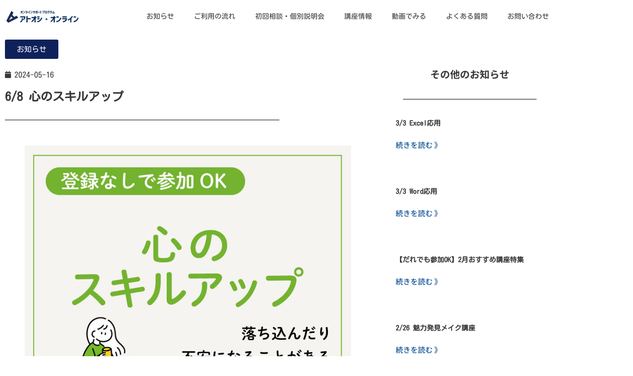

--- FILE ---
content_type: text/html; charset=UTF-8
request_url: https://atooshi.online/seminar/4817/
body_size: 14510
content:
<!doctype html>
<html dir="ltr" lang="ja" prefix="og: https://ogp.me/ns#">
<head>
	<meta charset="UTF-8">
	<meta name="viewport" content="width=device-width, initial-scale=1">
	<link rel="profile" href="https://gmpg.org/xfn/11">
	<title>6/8 心のスキルアップ | アトオシ・オンライン</title>

		<!-- All in One SEO 4.9.2 - aioseo.com -->
	<meta name="robots" content="max-image-preview:large" />
	<meta name="author" content="atooshi_admin"/>
	<link rel="canonical" href="https://atooshi.online/seminar/4817/" />
	<meta name="generator" content="All in One SEO (AIOSEO) 4.9.2" />
		<meta property="og:locale" content="ja_JP" />
		<meta property="og:site_name" content="アトオシ・オンライン | 寝ながらできる「はたらく」相談 - 15歳から29歳のための就労応援プログラム。準備不要でいまのあなたを待っています" />
		<meta property="og:type" content="article" />
		<meta property="og:title" content="6/8 心のスキルアップ | アトオシ・オンライン" />
		<meta property="og:url" content="https://atooshi.online/seminar/4817/" />
		<meta property="og:image" content="https://atooshi.online/wp-content/uploads/2022/03/atooshi_sp_facebook.png" />
		<meta property="og:image:secure_url" content="https://atooshi.online/wp-content/uploads/2022/03/atooshi_sp_facebook.png" />
		<meta property="og:image:width" content="1640" />
		<meta property="og:image:height" content="856" />
		<meta property="article:published_time" content="2024-05-16T07:22:26+00:00" />
		<meta property="article:modified_time" content="2024-05-17T02:37:56+00:00" />
		<meta property="article:publisher" content="https://www.facebook.com/sodateage.net/" />
		<meta name="twitter:card" content="summary_large_image" />
		<meta name="twitter:site" content="@sodateagenet" />
		<meta name="twitter:title" content="6/8 心のスキルアップ | アトオシ・オンライン" />
		<meta name="twitter:image" content="https://atooshi.online/wp-content/uploads/2022/03/atooshi_sp_facebook.png" />
		<script type="application/ld+json" class="aioseo-schema">
			{"@context":"https:\/\/schema.org","@graph":[{"@type":"Article","@id":"https:\/\/atooshi.online\/seminar\/4817\/#article","name":"6\/8 \u5fc3\u306e\u30b9\u30ad\u30eb\u30a2\u30c3\u30d7 | \u30a2\u30c8\u30aa\u30b7\u30fb\u30aa\u30f3\u30e9\u30a4\u30f3","headline":"6\/8 \u5fc3\u306e\u30b9\u30ad\u30eb\u30a2\u30c3\u30d7","author":{"@id":"https:\/\/atooshi.online\/author\/atooshi_admin\/#author"},"publisher":{"@id":"https:\/\/atooshi.online\/#organization"},"image":{"@type":"ImageObject","url":"https:\/\/atooshi.online\/wp-content\/uploads\/2024\/05\/\u5fc3\u306e\u30b9\u30ad\u30eb\u30a2\u30c3\u30d72406.jpg","width":1040,"height":1040},"datePublished":"2024-05-16T16:22:26+09:00","dateModified":"2024-05-17T11:37:56+09:00","inLanguage":"ja","mainEntityOfPage":{"@id":"https:\/\/atooshi.online\/seminar\/4817\/#webpage"},"isPartOf":{"@id":"https:\/\/atooshi.online\/seminar\/4817\/#webpage"},"articleSection":"\u8b1b\u5ea7\u60c5\u5831"},{"@type":"BreadcrumbList","@id":"https:\/\/atooshi.online\/seminar\/4817\/#breadcrumblist","itemListElement":[{"@type":"ListItem","@id":"https:\/\/atooshi.online#listItem","position":1,"name":"\u30db\u30fc\u30e0","item":"https:\/\/atooshi.online","nextItem":{"@type":"ListItem","@id":"https:\/\/atooshi.online\/category\/seminar\/#listItem","name":"\u8b1b\u5ea7\u60c5\u5831"}},{"@type":"ListItem","@id":"https:\/\/atooshi.online\/category\/seminar\/#listItem","position":2,"name":"\u8b1b\u5ea7\u60c5\u5831","item":"https:\/\/atooshi.online\/category\/seminar\/","nextItem":{"@type":"ListItem","@id":"https:\/\/atooshi.online\/seminar\/4817\/#listItem","name":"6\/8 \u5fc3\u306e\u30b9\u30ad\u30eb\u30a2\u30c3\u30d7"},"previousItem":{"@type":"ListItem","@id":"https:\/\/atooshi.online#listItem","name":"\u30db\u30fc\u30e0"}},{"@type":"ListItem","@id":"https:\/\/atooshi.online\/seminar\/4817\/#listItem","position":3,"name":"6\/8 \u5fc3\u306e\u30b9\u30ad\u30eb\u30a2\u30c3\u30d7","previousItem":{"@type":"ListItem","@id":"https:\/\/atooshi.online\/category\/seminar\/#listItem","name":"\u8b1b\u5ea7\u60c5\u5831"}}]},{"@type":"Organization","@id":"https:\/\/atooshi.online\/#organization","name":"\u30a2\u30c8\u30aa\u30b7\u30fb\u30aa\u30f3\u30e9\u30a4\u30f3","description":"\u5bdd\u306a\u304c\u3089\u3067\u304d\u308b\u300c\u306f\u305f\u3089\u304f\u300d\u76f8\u8ac7 - 15\u6b73\u304b\u308929\u6b73\u306e\u305f\u3081\u306e\u5c31\u52b4\u5fdc\u63f4\u30d7\u30ed\u30b0\u30e9\u30e0\u3002\u6e96\u5099\u4e0d\u8981\u3067\u3044\u307e\u306e\u3042\u306a\u305f\u3092\u5f85\u3063\u3066\u3044\u307e\u3059","url":"https:\/\/atooshi.online\/","sameAs":["https:\/\/www.facebook.com\/sodateage.net\/","https:\/\/www.instagram.com\/sodateagenet\/","https:\/\/www.youtube.com\/channel\/UCIlAqOgdGZX9yNxHRHhz1NA","https:\/\/www.linkedin.com\/company\/64393143\/admin\/"]},{"@type":"Person","@id":"https:\/\/atooshi.online\/author\/atooshi_admin\/#author","url":"https:\/\/atooshi.online\/author\/atooshi_admin\/","name":"atooshi_admin","image":{"@type":"ImageObject","@id":"https:\/\/atooshi.online\/seminar\/4817\/#authorImage","url":"https:\/\/secure.gravatar.com\/avatar\/8a0c454ffaf9e3b343fb01d8f7598fc397abcd0f38b1ad4252f2de7a160f225a?s=96&d=mm&r=g","width":96,"height":96,"caption":"atooshi_admin"}},{"@type":"WebPage","@id":"https:\/\/atooshi.online\/seminar\/4817\/#webpage","url":"https:\/\/atooshi.online\/seminar\/4817\/","name":"6\/8 \u5fc3\u306e\u30b9\u30ad\u30eb\u30a2\u30c3\u30d7 | \u30a2\u30c8\u30aa\u30b7\u30fb\u30aa\u30f3\u30e9\u30a4\u30f3","inLanguage":"ja","isPartOf":{"@id":"https:\/\/atooshi.online\/#website"},"breadcrumb":{"@id":"https:\/\/atooshi.online\/seminar\/4817\/#breadcrumblist"},"author":{"@id":"https:\/\/atooshi.online\/author\/atooshi_admin\/#author"},"creator":{"@id":"https:\/\/atooshi.online\/author\/atooshi_admin\/#author"},"image":{"@type":"ImageObject","url":"https:\/\/atooshi.online\/wp-content\/uploads\/2024\/05\/\u5fc3\u306e\u30b9\u30ad\u30eb\u30a2\u30c3\u30d72406.jpg","@id":"https:\/\/atooshi.online\/seminar\/4817\/#mainImage","width":1040,"height":1040},"primaryImageOfPage":{"@id":"https:\/\/atooshi.online\/seminar\/4817\/#mainImage"},"datePublished":"2024-05-16T16:22:26+09:00","dateModified":"2024-05-17T11:37:56+09:00"},{"@type":"WebSite","@id":"https:\/\/atooshi.online\/#website","url":"https:\/\/atooshi.online\/","name":"\u30a2\u30c8\u30aa\u30b7\u30fb\u30aa\u30f3\u30e9\u30a4\u30f3","description":"\u5bdd\u306a\u304c\u3089\u3067\u304d\u308b\u300c\u306f\u305f\u3089\u304f\u300d\u76f8\u8ac7 - 15\u6b73\u304b\u308929\u6b73\u306e\u305f\u3081\u306e\u5c31\u52b4\u5fdc\u63f4\u30d7\u30ed\u30b0\u30e9\u30e0\u3002\u6e96\u5099\u4e0d\u8981\u3067\u3044\u307e\u306e\u3042\u306a\u305f\u3092\u5f85\u3063\u3066\u3044\u307e\u3059","inLanguage":"ja","publisher":{"@id":"https:\/\/atooshi.online\/#organization"}}]}
		</script>
		<!-- All in One SEO -->

<link rel='dns-prefetch' href='//www.googletagmanager.com' />
<link rel="alternate" type="application/rss+xml" title="アトオシ・オンライン &raquo; フィード" href="https://atooshi.online/feed/" />
<link rel="alternate" type="application/rss+xml" title="アトオシ・オンライン &raquo; コメントフィード" href="https://atooshi.online/comments/feed/" />
<link rel="alternate" type="application/rss+xml" title="アトオシ・オンライン &raquo; 6/8 心のスキルアップ のコメントのフィード" href="https://atooshi.online/seminar/4817/feed/" />
<link rel="alternate" title="oEmbed (JSON)" type="application/json+oembed" href="https://atooshi.online/wp-json/oembed/1.0/embed?url=https%3A%2F%2Fatooshi.online%2Fseminar%2F4817%2F" />
<link rel="alternate" title="oEmbed (XML)" type="text/xml+oembed" href="https://atooshi.online/wp-json/oembed/1.0/embed?url=https%3A%2F%2Fatooshi.online%2Fseminar%2F4817%2F&#038;format=xml" />
<style id='wp-img-auto-sizes-contain-inline-css'>
img:is([sizes=auto i],[sizes^="auto," i]){contain-intrinsic-size:3000px 1500px}
/*# sourceURL=wp-img-auto-sizes-contain-inline-css */
</style>
<style id='wp-emoji-styles-inline-css'>

	img.wp-smiley, img.emoji {
		display: inline !important;
		border: none !important;
		box-shadow: none !important;
		height: 1em !important;
		width: 1em !important;
		margin: 0 0.07em !important;
		vertical-align: -0.1em !important;
		background: none !important;
		padding: 0 !important;
	}
/*# sourceURL=wp-emoji-styles-inline-css */
</style>
<link rel='stylesheet' id='wp-block-library-css' href='https://atooshi.online/wp-includes/css/dist/block-library/style.min.css?ver=6.9' media='all' />
<link rel='stylesheet' id='aioseo/css/src/vue/standalone/blocks/table-of-contents/global.scss-css' href='https://atooshi.online/wp-content/plugins/all-in-one-seo-pack/dist/Lite/assets/css/table-of-contents/global.e90f6d47.css?ver=4.9.2' media='all' />
<style id='global-styles-inline-css'>
:root{--wp--preset--aspect-ratio--square: 1;--wp--preset--aspect-ratio--4-3: 4/3;--wp--preset--aspect-ratio--3-4: 3/4;--wp--preset--aspect-ratio--3-2: 3/2;--wp--preset--aspect-ratio--2-3: 2/3;--wp--preset--aspect-ratio--16-9: 16/9;--wp--preset--aspect-ratio--9-16: 9/16;--wp--preset--color--black: #000000;--wp--preset--color--cyan-bluish-gray: #abb8c3;--wp--preset--color--white: #ffffff;--wp--preset--color--pale-pink: #f78da7;--wp--preset--color--vivid-red: #cf2e2e;--wp--preset--color--luminous-vivid-orange: #ff6900;--wp--preset--color--luminous-vivid-amber: #fcb900;--wp--preset--color--light-green-cyan: #7bdcb5;--wp--preset--color--vivid-green-cyan: #00d084;--wp--preset--color--pale-cyan-blue: #8ed1fc;--wp--preset--color--vivid-cyan-blue: #0693e3;--wp--preset--color--vivid-purple: #9b51e0;--wp--preset--gradient--vivid-cyan-blue-to-vivid-purple: linear-gradient(135deg,rgb(6,147,227) 0%,rgb(155,81,224) 100%);--wp--preset--gradient--light-green-cyan-to-vivid-green-cyan: linear-gradient(135deg,rgb(122,220,180) 0%,rgb(0,208,130) 100%);--wp--preset--gradient--luminous-vivid-amber-to-luminous-vivid-orange: linear-gradient(135deg,rgb(252,185,0) 0%,rgb(255,105,0) 100%);--wp--preset--gradient--luminous-vivid-orange-to-vivid-red: linear-gradient(135deg,rgb(255,105,0) 0%,rgb(207,46,46) 100%);--wp--preset--gradient--very-light-gray-to-cyan-bluish-gray: linear-gradient(135deg,rgb(238,238,238) 0%,rgb(169,184,195) 100%);--wp--preset--gradient--cool-to-warm-spectrum: linear-gradient(135deg,rgb(74,234,220) 0%,rgb(151,120,209) 20%,rgb(207,42,186) 40%,rgb(238,44,130) 60%,rgb(251,105,98) 80%,rgb(254,248,76) 100%);--wp--preset--gradient--blush-light-purple: linear-gradient(135deg,rgb(255,206,236) 0%,rgb(152,150,240) 100%);--wp--preset--gradient--blush-bordeaux: linear-gradient(135deg,rgb(254,205,165) 0%,rgb(254,45,45) 50%,rgb(107,0,62) 100%);--wp--preset--gradient--luminous-dusk: linear-gradient(135deg,rgb(255,203,112) 0%,rgb(199,81,192) 50%,rgb(65,88,208) 100%);--wp--preset--gradient--pale-ocean: linear-gradient(135deg,rgb(255,245,203) 0%,rgb(182,227,212) 50%,rgb(51,167,181) 100%);--wp--preset--gradient--electric-grass: linear-gradient(135deg,rgb(202,248,128) 0%,rgb(113,206,126) 100%);--wp--preset--gradient--midnight: linear-gradient(135deg,rgb(2,3,129) 0%,rgb(40,116,252) 100%);--wp--preset--font-size--small: 13px;--wp--preset--font-size--medium: 20px;--wp--preset--font-size--large: 36px;--wp--preset--font-size--x-large: 42px;--wp--preset--spacing--20: 0.44rem;--wp--preset--spacing--30: 0.67rem;--wp--preset--spacing--40: 1rem;--wp--preset--spacing--50: 1.5rem;--wp--preset--spacing--60: 2.25rem;--wp--preset--spacing--70: 3.38rem;--wp--preset--spacing--80: 5.06rem;--wp--preset--shadow--natural: 6px 6px 9px rgba(0, 0, 0, 0.2);--wp--preset--shadow--deep: 12px 12px 50px rgba(0, 0, 0, 0.4);--wp--preset--shadow--sharp: 6px 6px 0px rgba(0, 0, 0, 0.2);--wp--preset--shadow--outlined: 6px 6px 0px -3px rgb(255, 255, 255), 6px 6px rgb(0, 0, 0);--wp--preset--shadow--crisp: 6px 6px 0px rgb(0, 0, 0);}:root { --wp--style--global--content-size: 800px;--wp--style--global--wide-size: 1200px; }:where(body) { margin: 0; }.wp-site-blocks > .alignleft { float: left; margin-right: 2em; }.wp-site-blocks > .alignright { float: right; margin-left: 2em; }.wp-site-blocks > .aligncenter { justify-content: center; margin-left: auto; margin-right: auto; }:where(.wp-site-blocks) > * { margin-block-start: 24px; margin-block-end: 0; }:where(.wp-site-blocks) > :first-child { margin-block-start: 0; }:where(.wp-site-blocks) > :last-child { margin-block-end: 0; }:root { --wp--style--block-gap: 24px; }:root :where(.is-layout-flow) > :first-child{margin-block-start: 0;}:root :where(.is-layout-flow) > :last-child{margin-block-end: 0;}:root :where(.is-layout-flow) > *{margin-block-start: 24px;margin-block-end: 0;}:root :where(.is-layout-constrained) > :first-child{margin-block-start: 0;}:root :where(.is-layout-constrained) > :last-child{margin-block-end: 0;}:root :where(.is-layout-constrained) > *{margin-block-start: 24px;margin-block-end: 0;}:root :where(.is-layout-flex){gap: 24px;}:root :where(.is-layout-grid){gap: 24px;}.is-layout-flow > .alignleft{float: left;margin-inline-start: 0;margin-inline-end: 2em;}.is-layout-flow > .alignright{float: right;margin-inline-start: 2em;margin-inline-end: 0;}.is-layout-flow > .aligncenter{margin-left: auto !important;margin-right: auto !important;}.is-layout-constrained > .alignleft{float: left;margin-inline-start: 0;margin-inline-end: 2em;}.is-layout-constrained > .alignright{float: right;margin-inline-start: 2em;margin-inline-end: 0;}.is-layout-constrained > .aligncenter{margin-left: auto !important;margin-right: auto !important;}.is-layout-constrained > :where(:not(.alignleft):not(.alignright):not(.alignfull)){max-width: var(--wp--style--global--content-size);margin-left: auto !important;margin-right: auto !important;}.is-layout-constrained > .alignwide{max-width: var(--wp--style--global--wide-size);}body .is-layout-flex{display: flex;}.is-layout-flex{flex-wrap: wrap;align-items: center;}.is-layout-flex > :is(*, div){margin: 0;}body .is-layout-grid{display: grid;}.is-layout-grid > :is(*, div){margin: 0;}body{padding-top: 0px;padding-right: 0px;padding-bottom: 0px;padding-left: 0px;}a:where(:not(.wp-element-button)){text-decoration: underline;}:root :where(.wp-element-button, .wp-block-button__link){background-color: #32373c;border-width: 0;color: #fff;font-family: inherit;font-size: inherit;font-style: inherit;font-weight: inherit;letter-spacing: inherit;line-height: inherit;padding-top: calc(0.667em + 2px);padding-right: calc(1.333em + 2px);padding-bottom: calc(0.667em + 2px);padding-left: calc(1.333em + 2px);text-decoration: none;text-transform: inherit;}.has-black-color{color: var(--wp--preset--color--black) !important;}.has-cyan-bluish-gray-color{color: var(--wp--preset--color--cyan-bluish-gray) !important;}.has-white-color{color: var(--wp--preset--color--white) !important;}.has-pale-pink-color{color: var(--wp--preset--color--pale-pink) !important;}.has-vivid-red-color{color: var(--wp--preset--color--vivid-red) !important;}.has-luminous-vivid-orange-color{color: var(--wp--preset--color--luminous-vivid-orange) !important;}.has-luminous-vivid-amber-color{color: var(--wp--preset--color--luminous-vivid-amber) !important;}.has-light-green-cyan-color{color: var(--wp--preset--color--light-green-cyan) !important;}.has-vivid-green-cyan-color{color: var(--wp--preset--color--vivid-green-cyan) !important;}.has-pale-cyan-blue-color{color: var(--wp--preset--color--pale-cyan-blue) !important;}.has-vivid-cyan-blue-color{color: var(--wp--preset--color--vivid-cyan-blue) !important;}.has-vivid-purple-color{color: var(--wp--preset--color--vivid-purple) !important;}.has-black-background-color{background-color: var(--wp--preset--color--black) !important;}.has-cyan-bluish-gray-background-color{background-color: var(--wp--preset--color--cyan-bluish-gray) !important;}.has-white-background-color{background-color: var(--wp--preset--color--white) !important;}.has-pale-pink-background-color{background-color: var(--wp--preset--color--pale-pink) !important;}.has-vivid-red-background-color{background-color: var(--wp--preset--color--vivid-red) !important;}.has-luminous-vivid-orange-background-color{background-color: var(--wp--preset--color--luminous-vivid-orange) !important;}.has-luminous-vivid-amber-background-color{background-color: var(--wp--preset--color--luminous-vivid-amber) !important;}.has-light-green-cyan-background-color{background-color: var(--wp--preset--color--light-green-cyan) !important;}.has-vivid-green-cyan-background-color{background-color: var(--wp--preset--color--vivid-green-cyan) !important;}.has-pale-cyan-blue-background-color{background-color: var(--wp--preset--color--pale-cyan-blue) !important;}.has-vivid-cyan-blue-background-color{background-color: var(--wp--preset--color--vivid-cyan-blue) !important;}.has-vivid-purple-background-color{background-color: var(--wp--preset--color--vivid-purple) !important;}.has-black-border-color{border-color: var(--wp--preset--color--black) !important;}.has-cyan-bluish-gray-border-color{border-color: var(--wp--preset--color--cyan-bluish-gray) !important;}.has-white-border-color{border-color: var(--wp--preset--color--white) !important;}.has-pale-pink-border-color{border-color: var(--wp--preset--color--pale-pink) !important;}.has-vivid-red-border-color{border-color: var(--wp--preset--color--vivid-red) !important;}.has-luminous-vivid-orange-border-color{border-color: var(--wp--preset--color--luminous-vivid-orange) !important;}.has-luminous-vivid-amber-border-color{border-color: var(--wp--preset--color--luminous-vivid-amber) !important;}.has-light-green-cyan-border-color{border-color: var(--wp--preset--color--light-green-cyan) !important;}.has-vivid-green-cyan-border-color{border-color: var(--wp--preset--color--vivid-green-cyan) !important;}.has-pale-cyan-blue-border-color{border-color: var(--wp--preset--color--pale-cyan-blue) !important;}.has-vivid-cyan-blue-border-color{border-color: var(--wp--preset--color--vivid-cyan-blue) !important;}.has-vivid-purple-border-color{border-color: var(--wp--preset--color--vivid-purple) !important;}.has-vivid-cyan-blue-to-vivid-purple-gradient-background{background: var(--wp--preset--gradient--vivid-cyan-blue-to-vivid-purple) !important;}.has-light-green-cyan-to-vivid-green-cyan-gradient-background{background: var(--wp--preset--gradient--light-green-cyan-to-vivid-green-cyan) !important;}.has-luminous-vivid-amber-to-luminous-vivid-orange-gradient-background{background: var(--wp--preset--gradient--luminous-vivid-amber-to-luminous-vivid-orange) !important;}.has-luminous-vivid-orange-to-vivid-red-gradient-background{background: var(--wp--preset--gradient--luminous-vivid-orange-to-vivid-red) !important;}.has-very-light-gray-to-cyan-bluish-gray-gradient-background{background: var(--wp--preset--gradient--very-light-gray-to-cyan-bluish-gray) !important;}.has-cool-to-warm-spectrum-gradient-background{background: var(--wp--preset--gradient--cool-to-warm-spectrum) !important;}.has-blush-light-purple-gradient-background{background: var(--wp--preset--gradient--blush-light-purple) !important;}.has-blush-bordeaux-gradient-background{background: var(--wp--preset--gradient--blush-bordeaux) !important;}.has-luminous-dusk-gradient-background{background: var(--wp--preset--gradient--luminous-dusk) !important;}.has-pale-ocean-gradient-background{background: var(--wp--preset--gradient--pale-ocean) !important;}.has-electric-grass-gradient-background{background: var(--wp--preset--gradient--electric-grass) !important;}.has-midnight-gradient-background{background: var(--wp--preset--gradient--midnight) !important;}.has-small-font-size{font-size: var(--wp--preset--font-size--small) !important;}.has-medium-font-size{font-size: var(--wp--preset--font-size--medium) !important;}.has-large-font-size{font-size: var(--wp--preset--font-size--large) !important;}.has-x-large-font-size{font-size: var(--wp--preset--font-size--x-large) !important;}
:root :where(.wp-block-pullquote){font-size: 1.5em;line-height: 1.6;}
/*# sourceURL=global-styles-inline-css */
</style>
<link rel='stylesheet' id='contact-form-7-css' href='https://atooshi.online/wp-content/plugins/contact-form-7/includes/css/styles.css?ver=6.1.4' media='all' />
<link rel='stylesheet' id='evcf7-front-style-css' href='https://atooshi.online/wp-content/plugins/email-verification-for-contact-form-7/assets/css/front-style.css?ver=2.4.1' media='all' />
<link rel='stylesheet' id='hello-elementor-css' href='https://atooshi.online/wp-content/themes/hello-elementor/assets/css/reset.css?ver=3.4.5' media='all' />
<link rel='stylesheet' id='hello-elementor-theme-style-css' href='https://atooshi.online/wp-content/themes/hello-elementor/assets/css/theme.css?ver=3.4.5' media='all' />
<link rel='stylesheet' id='hello-elementor-header-footer-css' href='https://atooshi.online/wp-content/themes/hello-elementor/assets/css/header-footer.css?ver=3.4.5' media='all' />
<link rel='stylesheet' id='elementor-frontend-css' href='https://atooshi.online/wp-content/plugins/elementor/assets/css/frontend.min.css?ver=3.34.1' media='all' />
<link rel='stylesheet' id='widget-image-css' href='https://atooshi.online/wp-content/plugins/elementor/assets/css/widget-image.min.css?ver=3.34.1' media='all' />
<link rel='stylesheet' id='widget-nav-menu-css' href='https://atooshi.online/wp-content/plugins/elementor-pro/assets/css/widget-nav-menu.min.css?ver=3.34.0' media='all' />
<link rel='stylesheet' id='e-sticky-css' href='https://atooshi.online/wp-content/plugins/elementor-pro/assets/css/modules/sticky.min.css?ver=3.34.0' media='all' />
<link rel='stylesheet' id='widget-post-info-css' href='https://atooshi.online/wp-content/plugins/elementor-pro/assets/css/widget-post-info.min.css?ver=3.34.0' media='all' />
<link rel='stylesheet' id='widget-icon-list-css' href='https://atooshi.online/wp-content/plugins/elementor/assets/css/widget-icon-list.min.css?ver=3.34.1' media='all' />
<link rel='stylesheet' id='elementor-icons-shared-0-css' href='https://atooshi.online/wp-content/plugins/elementor/assets/lib/font-awesome/css/fontawesome.min.css?ver=5.15.3' media='all' />
<link rel='stylesheet' id='elementor-icons-fa-regular-css' href='https://atooshi.online/wp-content/plugins/elementor/assets/lib/font-awesome/css/regular.min.css?ver=5.15.3' media='all' />
<link rel='stylesheet' id='elementor-icons-fa-solid-css' href='https://atooshi.online/wp-content/plugins/elementor/assets/lib/font-awesome/css/solid.min.css?ver=5.15.3' media='all' />
<link rel='stylesheet' id='widget-heading-css' href='https://atooshi.online/wp-content/plugins/elementor/assets/css/widget-heading.min.css?ver=3.34.1' media='all' />
<link rel='stylesheet' id='widget-divider-css' href='https://atooshi.online/wp-content/plugins/elementor/assets/css/widget-divider.min.css?ver=3.34.1' media='all' />
<link rel='stylesheet' id='widget-spacer-css' href='https://atooshi.online/wp-content/plugins/elementor/assets/css/widget-spacer.min.css?ver=3.34.1' media='all' />
<link rel='stylesheet' id='widget-posts-css' href='https://atooshi.online/wp-content/plugins/elementor-pro/assets/css/widget-posts.min.css?ver=3.34.0' media='all' />
<link rel='stylesheet' id='elementor-icons-css' href='https://atooshi.online/wp-content/plugins/elementor/assets/lib/eicons/css/elementor-icons.min.css?ver=5.45.0' media='all' />
<link rel='stylesheet' id='elementor-post-7-css' href='https://atooshi.online/wp-content/uploads/elementor/css/post-7.css?ver=1767830657' media='all' />
<link rel='stylesheet' id='elementor-post-843-css' href='https://atooshi.online/wp-content/uploads/elementor/css/post-843.css?ver=1767830657' media='all' />
<link rel='stylesheet' id='elementor-post-862-css' href='https://atooshi.online/wp-content/uploads/elementor/css/post-862.css?ver=1768366775' media='all' />
<link rel='stylesheet' id='elementor-post-848-css' href='https://atooshi.online/wp-content/uploads/elementor/css/post-848.css?ver=1767830657' media='all' />
<link rel='stylesheet' id='elementor-gf-local-kosugimaru-css' href='https://atooshi.online/wp-content/uploads/elementor/google-fonts/css/kosugimaru.css?ver=1742242126' media='all' />
<link rel='stylesheet' id='elementor-gf-local-notosansjp-css' href='https://atooshi.online/wp-content/uploads/elementor/google-fonts/css/notosansjp.css?ver=1742242363' media='all' />
<script src="https://atooshi.online/wp-includes/js/jquery/jquery.min.js?ver=3.7.1" id="jquery-core-js"></script>
<script src="https://atooshi.online/wp-includes/js/jquery/jquery-migrate.min.js?ver=3.4.1" id="jquery-migrate-js"></script>

<!-- Site Kit によって追加された Google タグ（gtag.js）スニペット -->
<!-- Google アナリティクス スニペット (Site Kit が追加) -->
<script src="https://www.googletagmanager.com/gtag/js?id=GT-TQKWB9D" id="google_gtagjs-js" async></script>
<script id="google_gtagjs-js-after">
window.dataLayer = window.dataLayer || [];function gtag(){dataLayer.push(arguments);}
gtag("set","linker",{"domains":["atooshi.online"]});
gtag("js", new Date());
gtag("set", "developer_id.dZTNiMT", true);
gtag("config", "GT-TQKWB9D");
//# sourceURL=google_gtagjs-js-after
</script>
<link rel="https://api.w.org/" href="https://atooshi.online/wp-json/" /><link rel="alternate" title="JSON" type="application/json" href="https://atooshi.online/wp-json/wp/v2/posts/4817" /><link rel="EditURI" type="application/rsd+xml" title="RSD" href="https://atooshi.online/xmlrpc.php?rsd" />
<meta name="generator" content="WordPress 6.9" />
<link rel='shortlink' href='https://atooshi.online/?p=4817' />
                <style type="text/css">
                    .evcf7_email_sent{ color: #46b450; }.evcf7_error_sending_mail{ color: #dc3232; }                </style>
            <meta name="generator" content="Site Kit by Google 1.168.0" />		<script type="text/javascript">
				(function(c,l,a,r,i,t,y){
					c[a]=c[a]||function(){(c[a].q=c[a].q||[]).push(arguments)};t=l.createElement(r);t.async=1;
					t.src="https://www.clarity.ms/tag/"+i+"?ref=wordpress";y=l.getElementsByTagName(r)[0];y.parentNode.insertBefore(t,y);
				})(window, document, "clarity", "script", "bjdf19fu2g");
		</script>
		<meta name="generator" content="Elementor 3.34.1; features: additional_custom_breakpoints; settings: css_print_method-external, google_font-enabled, font_display-auto">
			<style>
				.e-con.e-parent:nth-of-type(n+4):not(.e-lazyloaded):not(.e-no-lazyload),
				.e-con.e-parent:nth-of-type(n+4):not(.e-lazyloaded):not(.e-no-lazyload) * {
					background-image: none !important;
				}
				@media screen and (max-height: 1024px) {
					.e-con.e-parent:nth-of-type(n+3):not(.e-lazyloaded):not(.e-no-lazyload),
					.e-con.e-parent:nth-of-type(n+3):not(.e-lazyloaded):not(.e-no-lazyload) * {
						background-image: none !important;
					}
				}
				@media screen and (max-height: 640px) {
					.e-con.e-parent:nth-of-type(n+2):not(.e-lazyloaded):not(.e-no-lazyload),
					.e-con.e-parent:nth-of-type(n+2):not(.e-lazyloaded):not(.e-no-lazyload) * {
						background-image: none !important;
					}
				}
			</style>
			<link rel="icon" href="https://atooshi.online/wp-content/uploads/2022/03/cropped-atooshi_logo_500-32x32.png" sizes="32x32" />
<link rel="icon" href="https://atooshi.online/wp-content/uploads/2022/03/cropped-atooshi_logo_500-192x192.png" sizes="192x192" />
<link rel="apple-touch-icon" href="https://atooshi.online/wp-content/uploads/2022/03/cropped-atooshi_logo_500-180x180.png" />
<meta name="msapplication-TileImage" content="https://atooshi.online/wp-content/uploads/2022/03/cropped-atooshi_logo_500-270x270.png" />
		<style id="wp-custom-css">
			.wp-block-button a.wp-element-button:active,
.wp-block-button a.wp-element-button:hover {color: #ffffff;background-color:#0F215B;}		</style>
		</head>
<body class="wp-singular post-template-default single single-post postid-4817 single-format-standard wp-embed-responsive wp-theme-hello-elementor hello-elementor-default elementor-default elementor-kit-7 elementor-page-848">


<a class="skip-link screen-reader-text" href="#content">コンテンツにスキップ</a>

		<header data-elementor-type="header" data-elementor-id="843" class="elementor elementor-843 elementor-location-header" data-elementor-post-type="elementor_library">
					<section class="elementor-section elementor-top-section elementor-element elementor-element-ba2afb2 elementor-section-boxed elementor-section-height-default elementor-section-height-default" data-id="ba2afb2" data-element_type="section" data-settings="{&quot;sticky&quot;:&quot;top&quot;,&quot;background_background&quot;:&quot;classic&quot;,&quot;sticky_on&quot;:[&quot;desktop&quot;,&quot;tablet&quot;,&quot;mobile&quot;],&quot;sticky_offset&quot;:0,&quot;sticky_effects_offset&quot;:0,&quot;sticky_anchor_link_offset&quot;:0}">
						<div class="elementor-container elementor-column-gap-default">
					<div class="elementor-column elementor-col-50 elementor-top-column elementor-element elementor-element-dc0f87a" data-id="dc0f87a" data-element_type="column">
			<div class="elementor-widget-wrap elementor-element-populated">
						<div class="elementor-element elementor-element-97b2475 elementor-widget elementor-widget-image" data-id="97b2475" data-element_type="widget" data-widget_type="image.default">
				<div class="elementor-widget-container">
																<a href="https://atooshi.online/">
							<img width="300" height="100" src="https://atooshi.online/wp-content/uploads/2021/02/logo_600-300x100.png" class="attachment-medium size-medium wp-image-619" alt="" srcset="https://atooshi.online/wp-content/uploads/2021/02/logo_600-300x100.png 300w, https://atooshi.online/wp-content/uploads/2021/02/logo_600.png 600w" sizes="(max-width: 300px) 100vw, 300px" />								</a>
															</div>
				</div>
					</div>
		</div>
				<div class="elementor-column elementor-col-50 elementor-top-column elementor-element elementor-element-ba80f1b" data-id="ba80f1b" data-element_type="column">
			<div class="elementor-widget-wrap elementor-element-populated">
						<div class="elementor-element elementor-element-aa72e9a elementor-nav-menu__align-end elementor-nav-menu--stretch elementor-nav-menu--dropdown-tablet elementor-nav-menu__text-align-aside elementor-nav-menu--toggle elementor-nav-menu--burger elementor-widget elementor-widget-nav-menu" data-id="aa72e9a" data-element_type="widget" data-settings="{&quot;full_width&quot;:&quot;stretch&quot;,&quot;submenu_icon&quot;:{&quot;value&quot;:&quot;&lt;i class=\&quot;\&quot; aria-hidden=\&quot;true\&quot;&gt;&lt;\/i&gt;&quot;,&quot;library&quot;:&quot;&quot;},&quot;layout&quot;:&quot;horizontal&quot;,&quot;toggle&quot;:&quot;burger&quot;}" data-widget_type="nav-menu.default">
				<div class="elementor-widget-container">
								<nav aria-label="メニュー" class="elementor-nav-menu--main elementor-nav-menu__container elementor-nav-menu--layout-horizontal e--pointer-underline e--animation-fade">
				<ul id="menu-1-aa72e9a" class="elementor-nav-menu"><li class="menu-item menu-item-type-post_type menu-item-object-page menu-item-1838"><a href="https://atooshi.online/news/" class="elementor-item">お知らせ</a></li>
<li class="menu-item menu-item-type-post_type menu-item-object-page menu-item-2467"><a href="https://atooshi.online/flow/" class="elementor-item">ご利用の流れ</a></li>
<li class="menu-item menu-item-type-post_type menu-item-object-page menu-item-6522"><a href="https://atooshi.online/reservation/" class="elementor-item">初回相談・個別説明会</a></li>
<li class="menu-item menu-item-type-post_type menu-item-object-page menu-item-2492"><a href="https://atooshi.online/event/" class="elementor-item">講座情報</a></li>
<li class="menu-item menu-item-type-post_type menu-item-object-page menu-item-3872"><a href="https://atooshi.online/mov/" class="elementor-item">動画でみる</a></li>
<li class="menu-item menu-item-type-post_type menu-item-object-page menu-item-2469"><a href="https://atooshi.online/faq/" class="elementor-item">よくある質問</a></li>
<li class="menu-item menu-item-type-post_type menu-item-object-page menu-item-3333"><a href="https://atooshi.online/contact/" class="elementor-item">お問い合わせ</a></li>
</ul>			</nav>
					<div class="elementor-menu-toggle" role="button" tabindex="0" aria-label="Menu Toggle" aria-expanded="false">
			<i aria-hidden="true" role="presentation" class="elementor-menu-toggle__icon--open eicon-menu-bar"></i><i aria-hidden="true" role="presentation" class="elementor-menu-toggle__icon--close eicon-close"></i>		</div>
					<nav class="elementor-nav-menu--dropdown elementor-nav-menu__container" aria-hidden="true">
				<ul id="menu-2-aa72e9a" class="elementor-nav-menu"><li class="menu-item menu-item-type-post_type menu-item-object-page menu-item-1838"><a href="https://atooshi.online/news/" class="elementor-item" tabindex="-1">お知らせ</a></li>
<li class="menu-item menu-item-type-post_type menu-item-object-page menu-item-2467"><a href="https://atooshi.online/flow/" class="elementor-item" tabindex="-1">ご利用の流れ</a></li>
<li class="menu-item menu-item-type-post_type menu-item-object-page menu-item-6522"><a href="https://atooshi.online/reservation/" class="elementor-item" tabindex="-1">初回相談・個別説明会</a></li>
<li class="menu-item menu-item-type-post_type menu-item-object-page menu-item-2492"><a href="https://atooshi.online/event/" class="elementor-item" tabindex="-1">講座情報</a></li>
<li class="menu-item menu-item-type-post_type menu-item-object-page menu-item-3872"><a href="https://atooshi.online/mov/" class="elementor-item" tabindex="-1">動画でみる</a></li>
<li class="menu-item menu-item-type-post_type menu-item-object-page menu-item-2469"><a href="https://atooshi.online/faq/" class="elementor-item" tabindex="-1">よくある質問</a></li>
<li class="menu-item menu-item-type-post_type menu-item-object-page menu-item-3333"><a href="https://atooshi.online/contact/" class="elementor-item" tabindex="-1">お問い合わせ</a></li>
</ul>			</nav>
						</div>
				</div>
					</div>
		</div>
					</div>
		</section>
				</header>
				<div data-elementor-type="single-post" data-elementor-id="848" class="elementor elementor-848 elementor-location-single post-4817 post type-post status-publish format-standard has-post-thumbnail hentry category-seminar" data-elementor-post-type="elementor_library">
					<section class="elementor-section elementor-top-section elementor-element elementor-element-6be3ca6 elementor-section-boxed elementor-section-height-default elementor-section-height-default" data-id="6be3ca6" data-element_type="section">
						<div class="elementor-container elementor-column-gap-default">
					<div class="elementor-column elementor-col-66 elementor-top-column elementor-element elementor-element-712fc2d" data-id="712fc2d" data-element_type="column">
			<div class="elementor-widget-wrap elementor-element-populated">
						<div class="elementor-element elementor-element-40885ad elementor-button-info elementor-widget elementor-widget-button" data-id="40885ad" data-element_type="widget" data-widget_type="button.default">
				<div class="elementor-widget-container">
									<div class="elementor-button-wrapper">
					<a class="elementor-button elementor-button-link elementor-size-sm" href="#">
						<span class="elementor-button-content-wrapper">
									<span class="elementor-button-text">お知らせ</span>
					</span>
					</a>
				</div>
								</div>
				</div>
				<div class="elementor-element elementor-element-bdf5e5c elementor-widget elementor-widget-post-info" data-id="bdf5e5c" data-element_type="widget" data-widget_type="post-info.default">
				<div class="elementor-widget-container">
							<ul class="elementor-inline-items elementor-icon-list-items elementor-post-info">
								<li class="elementor-icon-list-item elementor-repeater-item-1eca73c elementor-inline-item" itemprop="datePublished">
										<span class="elementor-icon-list-icon">
								<i aria-hidden="true" class="fas fa-calendar"></i>							</span>
									<span class="elementor-icon-list-text elementor-post-info__item elementor-post-info__item--type-date">
										<time>2024-05-16</time>					</span>
								</li>
				</ul>
						</div>
				</div>
				<div class="elementor-element elementor-element-1e553c0 elementor-widget elementor-widget-theme-post-title elementor-page-title elementor-widget-heading" data-id="1e553c0" data-element_type="widget" data-widget_type="theme-post-title.default">
				<div class="elementor-widget-container">
					<h4 class="elementor-heading-title elementor-size-default">6/8 心のスキルアップ</h4>				</div>
				</div>
				<div class="elementor-element elementor-element-cd10e2b elementor-widget-divider--view-line elementor-widget elementor-widget-divider" data-id="cd10e2b" data-element_type="widget" data-widget_type="divider.default">
				<div class="elementor-widget-container">
							<div class="elementor-divider">
			<span class="elementor-divider-separator">
						</span>
		</div>
						</div>
				</div>
				<div class="elementor-element elementor-element-fd12ac5 elementor-widget elementor-widget-theme-post-content" data-id="fd12ac5" data-element_type="widget" data-widget_type="theme-post-content.default">
				<div class="elementor-widget-container">
					
<figure class="wp-block-image size-large is-resized"><img fetchpriority="high" fetchpriority="high" decoding="async" width="1024" height="1024" src="https://atooshi.online/wp-content/uploads/2024/05/心のスキルアップ2406-1024x1024.jpg" alt="" class="wp-image-4814" style="width:840px;height:auto" srcset="https://atooshi.online/wp-content/uploads/2024/05/心のスキルアップ2406-1024x1024.jpg 1024w, https://atooshi.online/wp-content/uploads/2024/05/心のスキルアップ2406-300x300.jpg 300w, https://atooshi.online/wp-content/uploads/2024/05/心のスキルアップ2406-150x150.jpg 150w, https://atooshi.online/wp-content/uploads/2024/05/心のスキルアップ2406-768x768.jpg 768w, https://atooshi.online/wp-content/uploads/2024/05/心のスキルアップ2406.jpg 1040w" sizes="(max-width: 1024px) 100vw, 1024px" /></figure>



<p>落ち込んだり、不安になることありませんか？誰もが抱える日常生活の「不安」や「悩み」に対して【心理学】の観点を元に、明日からできる心の持ち方や解消法のヒントを分かりやすくお伝えします。</p>



<p>テーマは毎月変わるため、初めての方でもリラックスしてご参加できる講座です。</p>



<h2 class="wp-block-heading">＜講座詳細＞</h2>



<p>日程：6月8日（土）<br>時間：13:00～15:00<br>場所：オンライン（カメラ・マイクOFFでOK）<br>対象：15～29歳の働くことに悩みをお持ちの方どなたでも。(新規の方歓迎！）</p>



<div class="wp-block-buttons is-layout-flex wp-block-buttons-is-layout-flex">
<div class="wp-block-button"><a class="wp-block-button__link wp-element-button" href="https://zoom.us/meeting/register/tJUtfuGvrzkpGdeyWuHFbJJDFh5eaA8Xigcz" target="_blank" rel="noreferrer noopener">予約する</a></div>
</div>



<p>※zoomに登録いただいた情報は育て上げネットの<a href="https://www.sodateage.net/privacy/#kojin" target="_blank" rel="noreferrer noopener">プライバシーポリシー</a>に則って使用・管理されます</p>
				</div>
				</div>
				<div class="elementor-element elementor-element-b998cf9 elementor-button-warning elementor-align-left elementor-widget elementor-widget-button" data-id="b998cf9" data-element_type="widget" data-widget_type="button.default">
				<div class="elementor-widget-container">
									<div class="elementor-button-wrapper">
					<a class="elementor-button elementor-button-link elementor-size-sm" href="https://atooshi.online/contact/">
						<span class="elementor-button-content-wrapper">
									<span class="elementor-button-text">お問い合わせはこちら</span>
					</span>
					</a>
				</div>
								</div>
				</div>
					</div>
		</div>
				<div class="elementor-column elementor-col-33 elementor-top-column elementor-element elementor-element-5f65448" data-id="5f65448" data-element_type="column">
			<div class="elementor-widget-wrap elementor-element-populated">
						<div class="elementor-element elementor-element-24e7faf elementor-widget elementor-widget-spacer" data-id="24e7faf" data-element_type="widget" data-widget_type="spacer.default">
				<div class="elementor-widget-container">
							<div class="elementor-spacer">
			<div class="elementor-spacer-inner"></div>
		</div>
						</div>
				</div>
				<div class="elementor-element elementor-element-e3416f4 elementor-widget elementor-widget-text-editor" data-id="e3416f4" data-element_type="widget" data-widget_type="text-editor.default">
				<div class="elementor-widget-container">
									<p>その他のお知らせ</p>								</div>
				</div>
				<div class="elementor-element elementor-element-8ed9bc7 elementor-widget-divider--view-line elementor-widget elementor-widget-divider" data-id="8ed9bc7" data-element_type="widget" data-widget_type="divider.default">
				<div class="elementor-widget-container">
							<div class="elementor-divider">
			<span class="elementor-divider-separator">
						</span>
		</div>
						</div>
				</div>
				<div class="elementor-element elementor-element-b8694f0 elementor-grid-1 elementor-posts--thumbnail-none elementor-grid-tablet-1 elementor-grid-mobile-1 elementor-posts__hover-gradient elementor-widget elementor-widget-posts" data-id="b8694f0" data-element_type="widget" data-settings="{&quot;cards_columns&quot;:&quot;1&quot;,&quot;cards_columns_tablet&quot;:&quot;1&quot;,&quot;cards_columns_mobile&quot;:&quot;1&quot;,&quot;cards_row_gap&quot;:{&quot;unit&quot;:&quot;px&quot;,&quot;size&quot;:35,&quot;sizes&quot;:[]},&quot;cards_row_gap_tablet&quot;:{&quot;unit&quot;:&quot;px&quot;,&quot;size&quot;:&quot;&quot;,&quot;sizes&quot;:[]},&quot;cards_row_gap_mobile&quot;:{&quot;unit&quot;:&quot;px&quot;,&quot;size&quot;:&quot;&quot;,&quot;sizes&quot;:[]}}" data-widget_type="posts.cards">
				<div class="elementor-widget-container">
							<div class="elementor-posts-container elementor-posts elementor-posts--skin-cards elementor-grid" role="list">
				<article class="elementor-post elementor-grid-item post-6519 post type-post status-publish format-standard has-post-thumbnail hentry category-seminar" role="listitem">
			<div class="elementor-post__card">
				<div class="elementor-post__text">
				<h3 class="elementor-post__title">
			<a href="https://atooshi.online/seminar/6519/" >
				3/3 Excel応用			</a>
		</h3>
		
		<a class="elementor-post__read-more" href="https://atooshi.online/seminar/6519/" aria-label="Read more about 3/3 Excel応用" tabindex="-1" >
			続きを読む 》		</a>

				</div>
					</div>
		</article>
				<article class="elementor-post elementor-grid-item post-6516 post type-post status-publish format-standard has-post-thumbnail hentry category-seminar" role="listitem">
			<div class="elementor-post__card">
				<div class="elementor-post__text">
				<h3 class="elementor-post__title">
			<a href="https://atooshi.online/seminar/6516/" >
				3/3 Word応用			</a>
		</h3>
		
		<a class="elementor-post__read-more" href="https://atooshi.online/seminar/6516/" aria-label="Read more about 3/3 Word応用" tabindex="-1" >
			続きを読む 》		</a>

				</div>
					</div>
		</article>
				<article class="elementor-post elementor-grid-item post-6512 post type-post status-publish format-standard has-post-thumbnail hentry category-notion category-seminar" role="listitem">
			<div class="elementor-post__card">
				<div class="elementor-post__text">
				<h3 class="elementor-post__title">
			<a href="https://atooshi.online/notion/6512/" >
				【だれでも参加OK】2月おすすめ講座特集			</a>
		</h3>
		
		<a class="elementor-post__read-more" href="https://atooshi.online/notion/6512/" aria-label="Read more about 【だれでも参加OK】2月おすすめ講座特集" tabindex="-1" >
			続きを読む 》		</a>

				</div>
					</div>
		</article>
				<article class="elementor-post elementor-grid-item post-6501 post type-post status-publish format-standard has-post-thumbnail hentry category-seminar" role="listitem">
			<div class="elementor-post__card">
				<div class="elementor-post__text">
				<h3 class="elementor-post__title">
			<a href="https://atooshi.online/seminar/6501/" >
				2/26 魅力発見メイク講座			</a>
		</h3>
		
		<a class="elementor-post__read-more" href="https://atooshi.online/seminar/6501/" aria-label="Read more about 2/26 魅力発見メイク講座" tabindex="-1" >
			続きを読む 》		</a>

				</div>
					</div>
		</article>
				<article class="elementor-post elementor-grid-item post-6498 post type-post status-publish format-standard has-post-thumbnail hentry category-seminar" role="listitem">
			<div class="elementor-post__card">
				<div class="elementor-post__text">
				<h3 class="elementor-post__title">
			<a href="https://atooshi.online/seminar/6498/" >
				2/25 HTML・CSS入門			</a>
		</h3>
		
		<a class="elementor-post__read-more" href="https://atooshi.online/seminar/6498/" aria-label="Read more about 2/25 HTML・CSS入門" tabindex="-1" >
			続きを読む 》		</a>

				</div>
					</div>
		</article>
				<article class="elementor-post elementor-grid-item post-6493 post type-post status-publish format-standard has-post-thumbnail hentry category-seminar" role="listitem">
			<div class="elementor-post__card">
				<div class="elementor-post__text">
				<h3 class="elementor-post__title">
			<a href="https://atooshi.online/seminar/6493/" >
				2/24  「好き」や「できそう」から始める小さな仕事の見つけ方～スモールビジネス入門～			</a>
		</h3>
		
		<a class="elementor-post__read-more" href="https://atooshi.online/seminar/6493/" aria-label="Read more about 2/24  「好き」や「できそう」から始める小さな仕事の見つけ方～スモールビジネス入門～" tabindex="-1" >
			続きを読む 》		</a>

				</div>
					</div>
		</article>
				</div>
		
						</div>
				</div>
					</div>
		</div>
					</div>
		</section>
				</div>
				<footer data-elementor-type="footer" data-elementor-id="862" class="elementor elementor-862 elementor-location-footer" data-elementor-post-type="elementor_library">
					<section class="elementor-section elementor-top-section elementor-element elementor-element-13afa24 elementor-section-height-min-height elementor-hidden-desktop elementor-hidden-tablet elementor-section-boxed elementor-section-height-default elementor-section-items-middle" data-id="13afa24" data-element_type="section" data-settings="{&quot;background_background&quot;:&quot;classic&quot;,&quot;sticky&quot;:&quot;bottom&quot;,&quot;sticky_on&quot;:[&quot;mobile&quot;],&quot;sticky_offset&quot;:0,&quot;sticky_effects_offset&quot;:0,&quot;sticky_anchor_link_offset&quot;:0}">
						<div class="elementor-container elementor-column-gap-default">
					<div class="elementor-column elementor-col-25 elementor-top-column elementor-element elementor-element-4482c27" data-id="4482c27" data-element_type="column">
			<div class="elementor-widget-wrap elementor-element-populated">
						<div class="elementor-element elementor-element-d1e4750 elementor-view-default elementor-widget elementor-widget-icon" data-id="d1e4750" data-element_type="widget" data-widget_type="icon.default">
				<div class="elementor-widget-container">
							<div class="elementor-icon-wrapper">
			<a class="elementor-icon" href="https://atooshi.online/reservation/">
			<i aria-hidden="true" class="far fa-comments"></i>			</a>
		</div>
						</div>
				</div>
				<div class="elementor-element elementor-element-7e3345d elementor-widget-mobile__width-initial elementor-widget elementor-widget-text-editor" data-id="7e3345d" data-element_type="widget" data-widget_type="text-editor.default">
				<div class="elementor-widget-container">
									<p>相談予約</p>								</div>
				</div>
					</div>
		</div>
				<div class="elementor-column elementor-col-25 elementor-top-column elementor-element elementor-element-cb1d42c" data-id="cb1d42c" data-element_type="column">
			<div class="elementor-widget-wrap elementor-element-populated">
						<div class="elementor-element elementor-element-f897869 elementor-view-default elementor-widget elementor-widget-icon" data-id="f897869" data-element_type="widget" data-widget_type="icon.default">
				<div class="elementor-widget-container">
							<div class="elementor-icon-wrapper">
			<a class="elementor-icon" href="https://atooshi.online/event/">
			<i aria-hidden="true" class="far fa-calendar-check"></i>			</a>
		</div>
						</div>
				</div>
				<div class="elementor-element elementor-element-d8e939d elementor-widget elementor-widget-text-editor" data-id="d8e939d" data-element_type="widget" data-widget_type="text-editor.default">
				<div class="elementor-widget-container">
									<p>講座予約</p>								</div>
				</div>
					</div>
		</div>
				<div class="elementor-column elementor-col-25 elementor-top-column elementor-element elementor-element-2b2b661" data-id="2b2b661" data-element_type="column">
			<div class="elementor-widget-wrap elementor-element-populated">
						<div class="elementor-element elementor-element-674c2d2 elementor-view-default elementor-widget elementor-widget-icon" data-id="674c2d2" data-element_type="widget" data-widget_type="icon.default">
				<div class="elementor-widget-container">
							<div class="elementor-icon-wrapper">
			<a class="elementor-icon" href="https://atooshi.online/flow/">
			<i aria-hidden="true" class="fas fa-info-circle"></i>			</a>
		</div>
						</div>
				</div>
				<div class="elementor-element elementor-element-8632ef9 elementor-widget elementor-widget-text-editor" data-id="8632ef9" data-element_type="widget" data-widget_type="text-editor.default">
				<div class="elementor-widget-container">
									<p>利用の流れ</p>								</div>
				</div>
					</div>
		</div>
				<div class="elementor-column elementor-col-25 elementor-top-column elementor-element elementor-element-a43a2e8" data-id="a43a2e8" data-element_type="column">
			<div class="elementor-widget-wrap elementor-element-populated">
						<div class="elementor-element elementor-element-afde871 elementor-view-default elementor-widget elementor-widget-icon" data-id="afde871" data-element_type="widget" data-widget_type="icon.default">
				<div class="elementor-widget-container">
							<div class="elementor-icon-wrapper">
			<a class="elementor-icon" href="https://atooshi.online/contact/">
			<i aria-hidden="true" class="fas fa-question-circle"></i>			</a>
		</div>
						</div>
				</div>
				<div class="elementor-element elementor-element-8e1fe50 elementor-widget elementor-widget-text-editor" data-id="8e1fe50" data-element_type="widget" data-widget_type="text-editor.default">
				<div class="elementor-widget-container">
									<p>お問い合わせ</p>								</div>
				</div>
					</div>
		</div>
					</div>
		</section>
				<section class="elementor-section elementor-top-section elementor-element elementor-element-2454714 elementor-section-boxed elementor-section-height-default elementor-section-height-default" data-id="2454714" data-element_type="section" data-settings="{&quot;background_background&quot;:&quot;classic&quot;}">
						<div class="elementor-container elementor-column-gap-default">
					<div class="elementor-column elementor-col-100 elementor-top-column elementor-element elementor-element-d17b480" data-id="d17b480" data-element_type="column">
			<div class="elementor-widget-wrap elementor-element-populated">
						<section class="elementor-section elementor-inner-section elementor-element elementor-element-7cb4417 elementor-section-boxed elementor-section-height-default elementor-section-height-default" data-id="7cb4417" data-element_type="section">
						<div class="elementor-container elementor-column-gap-default">
					<div class="elementor-column elementor-col-14 elementor-inner-column elementor-element elementor-element-2d21c96" data-id="2d21c96" data-element_type="column">
			<div class="elementor-widget-wrap elementor-element-populated">
						<div class="elementor-element elementor-element-0dae892 elementor-align-center elementor-widget elementor-widget-button" data-id="0dae892" data-element_type="widget" data-widget_type="button.default">
				<div class="elementor-widget-container">
									<div class="elementor-button-wrapper">
					<a class="elementor-button elementor-button-link elementor-size-xs" href="https://atooshi.online/">
						<span class="elementor-button-content-wrapper">
									<span class="elementor-button-text">ホーム</span>
					</span>
					</a>
				</div>
								</div>
				</div>
					</div>
		</div>
				<div class="elementor-column elementor-col-14 elementor-inner-column elementor-element elementor-element-cdfb70d" data-id="cdfb70d" data-element_type="column">
			<div class="elementor-widget-wrap elementor-element-populated">
						<div class="elementor-element elementor-element-0239d3e elementor-align-center elementor-widget elementor-widget-button" data-id="0239d3e" data-element_type="widget" data-widget_type="button.default">
				<div class="elementor-widget-container">
									<div class="elementor-button-wrapper">
					<a class="elementor-button elementor-button-link elementor-size-xs" href="https://atooshi.online/news/">
						<span class="elementor-button-content-wrapper">
									<span class="elementor-button-text">お知らせ</span>
					</span>
					</a>
				</div>
								</div>
				</div>
					</div>
		</div>
				<div class="elementor-column elementor-col-14 elementor-inner-column elementor-element elementor-element-317be48" data-id="317be48" data-element_type="column">
			<div class="elementor-widget-wrap elementor-element-populated">
						<div class="elementor-element elementor-element-d7578cd elementor-align-center elementor-widget elementor-widget-button" data-id="d7578cd" data-element_type="widget" data-widget_type="button.default">
				<div class="elementor-widget-container">
									<div class="elementor-button-wrapper">
					<a class="elementor-button elementor-button-link elementor-size-xs" href="https://atooshi.online/flow/">
						<span class="elementor-button-content-wrapper">
									<span class="elementor-button-text">利用の流れ</span>
					</span>
					</a>
				</div>
								</div>
				</div>
					</div>
		</div>
				<div class="elementor-column elementor-col-14 elementor-inner-column elementor-element elementor-element-93bd2a2" data-id="93bd2a2" data-element_type="column">
			<div class="elementor-widget-wrap elementor-element-populated">
						<div class="elementor-element elementor-element-f2af36a elementor-align-center elementor-widget elementor-widget-button" data-id="f2af36a" data-element_type="widget" data-widget_type="button.default">
				<div class="elementor-widget-container">
									<div class="elementor-button-wrapper">
					<a class="elementor-button elementor-button-link elementor-size-xs" href="https://atooshi.online/event/">
						<span class="elementor-button-content-wrapper">
									<span class="elementor-button-text">講座情報</span>
					</span>
					</a>
				</div>
								</div>
				</div>
					</div>
		</div>
				<div class="elementor-column elementor-col-14 elementor-inner-column elementor-element elementor-element-a31b522" data-id="a31b522" data-element_type="column">
			<div class="elementor-widget-wrap elementor-element-populated">
						<div class="elementor-element elementor-element-0d7d297 elementor-align-center elementor-widget elementor-widget-button" data-id="0d7d297" data-element_type="widget" data-widget_type="button.default">
				<div class="elementor-widget-container">
									<div class="elementor-button-wrapper">
					<a class="elementor-button elementor-button-link elementor-size-xs" href="https://atooshi.online/mov/">
						<span class="elementor-button-content-wrapper">
									<span class="elementor-button-text">動画でみる</span>
					</span>
					</a>
				</div>
								</div>
				</div>
					</div>
		</div>
				<div class="elementor-column elementor-col-14 elementor-inner-column elementor-element elementor-element-e50e11e" data-id="e50e11e" data-element_type="column">
			<div class="elementor-widget-wrap elementor-element-populated">
						<div class="elementor-element elementor-element-b81409f elementor-align-center elementor-widget elementor-widget-button" data-id="b81409f" data-element_type="widget" data-widget_type="button.default">
				<div class="elementor-widget-container">
									<div class="elementor-button-wrapper">
					<a class="elementor-button elementor-button-link elementor-size-xs" href="https://atooshi.online/reservation/">
						<span class="elementor-button-content-wrapper">
									<span class="elementor-button-text">相談予約</span>
					</span>
					</a>
				</div>
								</div>
				</div>
					</div>
		</div>
				<div class="elementor-column elementor-col-14 elementor-inner-column elementor-element elementor-element-3c37394" data-id="3c37394" data-element_type="column">
			<div class="elementor-widget-wrap elementor-element-populated">
						<div class="elementor-element elementor-element-04bb6b5 elementor-align-center elementor-widget elementor-widget-button" data-id="04bb6b5" data-element_type="widget" data-widget_type="button.default">
				<div class="elementor-widget-container">
									<div class="elementor-button-wrapper">
					<a class="elementor-button elementor-button-link elementor-size-xs" href="https://atooshi.online/faq/">
						<span class="elementor-button-content-wrapper">
									<span class="elementor-button-text">よくある質問</span>
					</span>
					</a>
				</div>
								</div>
				</div>
					</div>
		</div>
					</div>
		</section>
				<section class="elementor-section elementor-inner-section elementor-element elementor-element-573d28f elementor-section-boxed elementor-section-height-default elementor-section-height-default" data-id="573d28f" data-element_type="section">
						<div class="elementor-container elementor-column-gap-default">
					<div class="elementor-column elementor-col-50 elementor-inner-column elementor-element elementor-element-528549d" data-id="528549d" data-element_type="column">
			<div class="elementor-widget-wrap elementor-element-populated">
						<div class="elementor-element elementor-element-73b1be7 elementor-align-center elementor-widget elementor-widget-button" data-id="73b1be7" data-element_type="widget" data-widget_type="button.default">
				<div class="elementor-widget-container">
									<div class="elementor-button-wrapper">
					<a class="elementor-button elementor-button-link elementor-size-xs" href="https://lin.ee/oCMxIkI">
						<span class="elementor-button-content-wrapper">
									<span class="elementor-button-text">LINE登録</span>
					</span>
					</a>
				</div>
								</div>
				</div>
					</div>
		</div>
				<div class="elementor-column elementor-col-50 elementor-inner-column elementor-element elementor-element-ec243de" data-id="ec243de" data-element_type="column">
			<div class="elementor-widget-wrap elementor-element-populated">
						<div class="elementor-element elementor-element-9cc4622 elementor-align-center elementor-widget elementor-widget-button" data-id="9cc4622" data-element_type="widget" data-widget_type="button.default">
				<div class="elementor-widget-container">
									<div class="elementor-button-wrapper">
					<a class="elementor-button elementor-button-link elementor-size-xs" href="https://atooshi.online/contact/">
						<span class="elementor-button-content-wrapper">
									<span class="elementor-button-text">お問い合わせ</span>
					</span>
					</a>
				</div>
								</div>
				</div>
					</div>
		</div>
					</div>
		</section>
				<div class="elementor-element elementor-element-cd5f931 elementor-align-center elementor-widget elementor-widget-button" data-id="cd5f931" data-element_type="widget" data-widget_type="button.default">
				<div class="elementor-widget-container">
									<div class="elementor-button-wrapper">
					<a class="elementor-button elementor-button-link elementor-size-sm" href="https://forms.office.com/pages/responsepage.aspx?id=jQcBbzbtJUu5dI_c8rRTVFSPEJbsmdZFo5NgkW9bW01UNVo3MlE1UzNWMFVHWVFLQk5ETERZVERaOCQlQCNjPTEu&#038;route=shorturl">
						<span class="elementor-button-content-wrapper">
									<span class="elementor-button-text">出席連絡</span>
					</span>
					</a>
				</div>
								</div>
				</div>
				<div class="elementor-element elementor-element-bbdae12 elementor-widget elementor-widget-text-editor" data-id="bbdae12" data-element_type="widget" data-widget_type="text-editor.default">
				<div class="elementor-widget-container">
									<p>アトオシ・オンライン</p>								</div>
				</div>
				<div class="elementor-element elementor-element-da65057 elementor-widget elementor-widget-text-editor" data-id="da65057" data-element_type="widget" data-widget_type="text-editor.default">
				<div class="elementor-widget-container">
									<p>Copyright © NPO-SODATEAGE-NET All right reserved.</p>								</div>
				</div>
					</div>
		</div>
					</div>
		</section>
				<section class="elementor-section elementor-top-section elementor-element elementor-element-30931e6 elementor-section-boxed elementor-section-height-default elementor-section-height-default" data-id="30931e6" data-element_type="section">
						<div class="elementor-container elementor-column-gap-default">
					<div class="elementor-column elementor-col-100 elementor-top-column elementor-element elementor-element-128ca98" data-id="128ca98" data-element_type="column">
			<div class="elementor-widget-wrap elementor-element-populated">
						<div class="elementor-element elementor-element-24d2efc elementor-widget elementor-widget-image" data-id="24d2efc" data-element_type="widget" data-widget_type="image.default">
				<div class="elementor-widget-container">
															<img width="800" height="166" src="https://atooshi.online/wp-content/uploads/2021/04/4C_regular2-1024x213.png" class="attachment-large size-large wp-image-3647" alt="" srcset="https://atooshi.online/wp-content/uploads/2021/04/4C_regular2-1024x213.png 1024w, https://atooshi.online/wp-content/uploads/2021/04/4C_regular2-300x62.png 300w, https://atooshi.online/wp-content/uploads/2021/04/4C_regular2-768x159.png 768w, https://atooshi.online/wp-content/uploads/2021/04/4C_regular2.png 1329w" sizes="(max-width: 800px) 100vw, 800px" />															</div>
				</div>
					</div>
		</div>
					</div>
		</section>
				</footer>
		
<script type="speculationrules">
{"prefetch":[{"source":"document","where":{"and":[{"href_matches":"/*"},{"not":{"href_matches":["/wp-*.php","/wp-admin/*","/wp-content/uploads/*","/wp-content/*","/wp-content/plugins/*","/wp-content/themes/hello-elementor/*","/*\\?(.+)"]}},{"not":{"selector_matches":"a[rel~=\"nofollow\"]"}},{"not":{"selector_matches":".no-prefetch, .no-prefetch a"}}]},"eagerness":"conservative"}]}
</script>
			<script>
				const lazyloadRunObserver = () => {
					const lazyloadBackgrounds = document.querySelectorAll( `.e-con.e-parent:not(.e-lazyloaded)` );
					const lazyloadBackgroundObserver = new IntersectionObserver( ( entries ) => {
						entries.forEach( ( entry ) => {
							if ( entry.isIntersecting ) {
								let lazyloadBackground = entry.target;
								if( lazyloadBackground ) {
									lazyloadBackground.classList.add( 'e-lazyloaded' );
								}
								lazyloadBackgroundObserver.unobserve( entry.target );
							}
						});
					}, { rootMargin: '200px 0px 200px 0px' } );
					lazyloadBackgrounds.forEach( ( lazyloadBackground ) => {
						lazyloadBackgroundObserver.observe( lazyloadBackground );
					} );
				};
				const events = [
					'DOMContentLoaded',
					'elementor/lazyload/observe',
				];
				events.forEach( ( event ) => {
					document.addEventListener( event, lazyloadRunObserver );
				} );
			</script>
			<script type="module" src="https://atooshi.online/wp-content/plugins/all-in-one-seo-pack/dist/Lite/assets/table-of-contents.95d0dfce.js?ver=4.9.2" id="aioseo/js/src/vue/standalone/blocks/table-of-contents/frontend.js-js"></script>
<script src="https://atooshi.online/wp-includes/js/dist/hooks.min.js?ver=dd5603f07f9220ed27f1" id="wp-hooks-js"></script>
<script src="https://atooshi.online/wp-includes/js/dist/i18n.min.js?ver=c26c3dc7bed366793375" id="wp-i18n-js"></script>
<script id="wp-i18n-js-after">
wp.i18n.setLocaleData( { 'text direction\u0004ltr': [ 'ltr' ] } );
//# sourceURL=wp-i18n-js-after
</script>
<script src="https://atooshi.online/wp-content/plugins/contact-form-7/includes/swv/js/index.js?ver=6.1.4" id="swv-js"></script>
<script id="contact-form-7-js-translations">
( function( domain, translations ) {
	var localeData = translations.locale_data[ domain ] || translations.locale_data.messages;
	localeData[""].domain = domain;
	wp.i18n.setLocaleData( localeData, domain );
} )( "contact-form-7", {"translation-revision-date":"2025-11-30 08:12:23+0000","generator":"GlotPress\/4.0.3","domain":"messages","locale_data":{"messages":{"":{"domain":"messages","plural-forms":"nplurals=1; plural=0;","lang":"ja_JP"},"This contact form is placed in the wrong place.":["\u3053\u306e\u30b3\u30f3\u30bf\u30af\u30c8\u30d5\u30a9\u30fc\u30e0\u306f\u9593\u9055\u3063\u305f\u4f4d\u7f6e\u306b\u7f6e\u304b\u308c\u3066\u3044\u307e\u3059\u3002"],"Error:":["\u30a8\u30e9\u30fc:"]}},"comment":{"reference":"includes\/js\/index.js"}} );
//# sourceURL=contact-form-7-js-translations
</script>
<script id="contact-form-7-js-before">
var wpcf7 = {
    "api": {
        "root": "https:\/\/atooshi.online\/wp-json\/",
        "namespace": "contact-form-7\/v1"
    }
};
//# sourceURL=contact-form-7-js-before
</script>
<script src="https://atooshi.online/wp-content/plugins/contact-form-7/includes/js/index.js?ver=6.1.4" id="contact-form-7-js"></script>
<script id="evcf7-front-script-js-extra">
var evcf7Obj = {"ajaxurl":"https://atooshi.online/wp-admin/admin-ajax.php","evcf7_options":{"verify_button_text":"\u8a8d\u8a3c\u30b3\u30fc\u30c9\u3092\u9001\u4fe1\u3059\u308b","invalid_format_message":"\u30e1\u30fc\u30eb\u30a2\u30c9\u30ec\u30b9\u306e\u5165\u529b\u306b\u8aa4\u308a\u304c\u3042\u308a\u307e\u3059\u3002","success_otp_message":"\u8a8d\u8a3c\u30b3\u30fc\u30c9\u3092\u9001\u4fe1\u3057\u307e\u3057\u305f\u3002\r\n\u30e1\u30fc\u30eb\u3092\u78ba\u8a8d\u3057\u3066\u3001\u9001\u3089\u308c\u305f6\u6841\u306e\u30b3\u30fc\u30c9\u3092\u4e0b\u306e\u30d5\u30a9\u30fc\u30e0\u306b\u5165\u529b\u3057\u3066\u304f\u3060\u3055\u3044\u3002","error_otp_message":"\u8a8d\u8a3c\u30b3\u30fc\u30c9\u306e\u9001\u4fe1\u306b\u5931\u6557\u3057\u307e\u3057\u305f\u3002\u6709\u52b9\u306a\u30e1\u30fc\u30eb\u30a2\u30c9\u30ec\u30b9\u304c\u5165\u529b\u3055\u308c\u3066\u3044\u308b\u304b\u78ba\u8a8d\u3057\u3066\u304f\u3060\u3055\u3044\u3002\r\n\u3069\u3046\u3057\u3066\u3082\u3046\u307e\u304f\u3044\u304b\u306a\u3044\u5834\u5408\u306f\u304a\u624b\u6570\u3067\u3059\u304c\u304a\u96fb\u8a71\u306b\u3066\u3054\u9023\u7d61\u304f\u3060\u3055\u3044\u3002\u96fb\u8a71\u756a\u53f7\uff1a042-527-6051\u3000(\u80b2\u3066\u4e0a\u3052\u30cd\u30c3\u30c8\u4e8b\u52d9\u5c40\uff09","invalid_otp_message":"\u7121\u52b9\u306a\u30ef\u30f3\u30bf\u30a4\u30e0\u30d1\u30b9\u30ef\u30fc\u30c9\u3067\u3059\u3002\u518d\u5ea6\u5165\u529b\u3057\u3066\u304f\u3060\u3055\u3044\u3002","email_subject":"{site_title} - \u8a8d\u8a3c\u30b3\u30fc\u30c9\u3092\u304a\u9001\u308a\u3057\u307e\u3059\u3002","email_content":"{otp}\r\n\u304a\u554f\u3044\u5408\u308f\u305b\u306e\u8a8d\u8a3c\u30b3\u30fc\u30c9\u3092\u9001\u308a\u3057\u307e\u3059\u3002\u4e0a\u8a18\u306e6\u6841\u306e\u30b3\u30fc\u30c9\u3092\u5165\u529b\u3057\u3066\u304f\u3060\u3055\u3044\u3002","verify_button_color":"","verify_button_text_color":"","success_message_color":"#46b450","error_message_color":"#dc3232"}};
//# sourceURL=evcf7-front-script-js-extra
</script>
<script src="https://atooshi.online/wp-content/plugins/email-verification-for-contact-form-7/assets/js/front-script.js?ver=2.4.1" id="evcf7-front-script-js"></script>
<script src="https://atooshi.online/wp-content/plugins/elementor/assets/js/webpack.runtime.min.js?ver=3.34.1" id="elementor-webpack-runtime-js"></script>
<script src="https://atooshi.online/wp-content/plugins/elementor/assets/js/frontend-modules.min.js?ver=3.34.1" id="elementor-frontend-modules-js"></script>
<script src="https://atooshi.online/wp-includes/js/jquery/ui/core.min.js?ver=1.13.3" id="jquery-ui-core-js"></script>
<script id="elementor-frontend-js-before">
var elementorFrontendConfig = {"environmentMode":{"edit":false,"wpPreview":false,"isScriptDebug":false},"i18n":{"shareOnFacebook":"Facebook \u3067\u5171\u6709","shareOnTwitter":"Twitter \u3067\u5171\u6709","pinIt":"\u30d4\u30f3\u3059\u308b","download":"\u30c0\u30a6\u30f3\u30ed\u30fc\u30c9","downloadImage":"\u753b\u50cf\u3092\u30c0\u30a6\u30f3\u30ed\u30fc\u30c9","fullscreen":"\u30d5\u30eb\u30b9\u30af\u30ea\u30fc\u30f3","zoom":"\u30ba\u30fc\u30e0","share":"\u30b7\u30a7\u30a2","playVideo":"\u52d5\u753b\u518d\u751f","previous":"\u524d","next":"\u6b21","close":"\u9589\u3058\u308b","a11yCarouselPrevSlideMessage":"\u524d\u306e\u30b9\u30e9\u30a4\u30c9","a11yCarouselNextSlideMessage":"\u6b21\u306e\u30b9\u30e9\u30a4\u30c9","a11yCarouselFirstSlideMessage":"This is the first slide","a11yCarouselLastSlideMessage":"This is the last slide","a11yCarouselPaginationBulletMessage":"\u30b9\u30e9\u30a4\u30c9\u306b\u79fb\u52d5"},"is_rtl":false,"breakpoints":{"xs":0,"sm":480,"md":768,"lg":1025,"xl":1440,"xxl":1600},"responsive":{"breakpoints":{"mobile":{"label":"\u30e2\u30d0\u30a4\u30eb\u7e26\u5411\u304d","value":767,"default_value":767,"direction":"max","is_enabled":true},"mobile_extra":{"label":"\u30e2\u30d0\u30a4\u30eb\u6a2a\u5411\u304d","value":880,"default_value":880,"direction":"max","is_enabled":false},"tablet":{"label":"\u30bf\u30d6\u30ec\u30c3\u30c8\u7e26\u30ec\u30a4\u30a2\u30a6\u30c8","value":1024,"default_value":1024,"direction":"max","is_enabled":true},"tablet_extra":{"label":"\u30bf\u30d6\u30ec\u30c3\u30c8\u6a2a\u30ec\u30a4\u30a2\u30a6\u30c8","value":1200,"default_value":1200,"direction":"max","is_enabled":false},"laptop":{"label":"\u30ce\u30fc\u30c8\u30d1\u30bd\u30b3\u30f3","value":1366,"default_value":1366,"direction":"max","is_enabled":false},"widescreen":{"label":"\u30ef\u30a4\u30c9\u30b9\u30af\u30ea\u30fc\u30f3","value":2400,"default_value":2400,"direction":"min","is_enabled":false}},"hasCustomBreakpoints":false},"version":"3.34.1","is_static":false,"experimentalFeatures":{"additional_custom_breakpoints":true,"theme_builder_v2":true,"home_screen":true,"global_classes_should_enforce_capabilities":true,"e_variables":true,"cloud-library":true,"e_opt_in_v4_page":true,"e_interactions":true,"import-export-customization":true,"e_pro_variables":true},"urls":{"assets":"https:\/\/atooshi.online\/wp-content\/plugins\/elementor\/assets\/","ajaxurl":"https:\/\/atooshi.online\/wp-admin\/admin-ajax.php","uploadUrl":"https:\/\/atooshi.online\/wp-content\/uploads"},"nonces":{"floatingButtonsClickTracking":"3273775266"},"swiperClass":"swiper","settings":{"page":[],"editorPreferences":[]},"kit":{"active_breakpoints":["viewport_mobile","viewport_tablet"],"global_image_lightbox":"yes","lightbox_enable_counter":"yes","lightbox_enable_fullscreen":"yes","lightbox_enable_zoom":"yes","lightbox_enable_share":"yes","lightbox_title_src":"title","lightbox_description_src":"description"},"post":{"id":4817,"title":"6%2F8%20%E5%BF%83%E3%81%AE%E3%82%B9%E3%82%AD%E3%83%AB%E3%82%A2%E3%83%83%E3%83%97%20%7C%20%E3%82%A2%E3%83%88%E3%82%AA%E3%82%B7%E3%83%BB%E3%82%AA%E3%83%B3%E3%83%A9%E3%82%A4%E3%83%B3","excerpt":"","featuredImage":"https:\/\/atooshi.online\/wp-content\/uploads\/2024\/05\/\u5fc3\u306e\u30b9\u30ad\u30eb\u30a2\u30c3\u30d72406-1024x1024.jpg"}};
//# sourceURL=elementor-frontend-js-before
</script>
<script src="https://atooshi.online/wp-content/plugins/elementor/assets/js/frontend.min.js?ver=3.34.1" id="elementor-frontend-js"></script>
<script src="https://atooshi.online/wp-content/plugins/elementor-pro/assets/lib/smartmenus/jquery.smartmenus.min.js?ver=1.2.1" id="smartmenus-js"></script>
<script src="https://atooshi.online/wp-content/plugins/elementor-pro/assets/lib/sticky/jquery.sticky.min.js?ver=3.34.0" id="e-sticky-js"></script>
<script src="https://atooshi.online/wp-includes/js/imagesloaded.min.js?ver=5.0.0" id="imagesloaded-js"></script>
<script src="https://atooshi.online/wp-content/plugins/elementor-pro/assets/js/webpack-pro.runtime.min.js?ver=3.34.0" id="elementor-pro-webpack-runtime-js"></script>
<script id="elementor-pro-frontend-js-before">
var ElementorProFrontendConfig = {"ajaxurl":"https:\/\/atooshi.online\/wp-admin\/admin-ajax.php","nonce":"68ba93788e","urls":{"assets":"https:\/\/atooshi.online\/wp-content\/plugins\/elementor-pro\/assets\/","rest":"https:\/\/atooshi.online\/wp-json\/"},"settings":{"lazy_load_background_images":true},"popup":{"hasPopUps":false},"shareButtonsNetworks":{"facebook":{"title":"Facebook","has_counter":true},"twitter":{"title":"Twitter"},"linkedin":{"title":"LinkedIn","has_counter":true},"pinterest":{"title":"Pinterest","has_counter":true},"reddit":{"title":"Reddit","has_counter":true},"vk":{"title":"VK","has_counter":true},"odnoklassniki":{"title":"OK","has_counter":true},"tumblr":{"title":"Tumblr"},"digg":{"title":"Digg"},"skype":{"title":"Skype"},"stumbleupon":{"title":"StumbleUpon","has_counter":true},"mix":{"title":"Mix"},"telegram":{"title":"Telegram"},"pocket":{"title":"Pocket","has_counter":true},"xing":{"title":"XING","has_counter":true},"whatsapp":{"title":"WhatsApp"},"email":{"title":"Email"},"print":{"title":"Print"},"x-twitter":{"title":"X"},"threads":{"title":"Threads"}},"facebook_sdk":{"lang":"ja","app_id":""},"lottie":{"defaultAnimationUrl":"https:\/\/atooshi.online\/wp-content\/plugins\/elementor-pro\/modules\/lottie\/assets\/animations\/default.json"}};
//# sourceURL=elementor-pro-frontend-js-before
</script>
<script src="https://atooshi.online/wp-content/plugins/elementor-pro/assets/js/frontend.min.js?ver=3.34.0" id="elementor-pro-frontend-js"></script>
<script src="https://atooshi.online/wp-content/plugins/elementor-pro/assets/js/elements-handlers.min.js?ver=3.34.0" id="pro-elements-handlers-js"></script>
<script id="wp-emoji-settings" type="application/json">
{"baseUrl":"https://s.w.org/images/core/emoji/17.0.2/72x72/","ext":".png","svgUrl":"https://s.w.org/images/core/emoji/17.0.2/svg/","svgExt":".svg","source":{"concatemoji":"https://atooshi.online/wp-includes/js/wp-emoji-release.min.js?ver=6.9"}}
</script>
<script type="module">
/*! This file is auto-generated */
const a=JSON.parse(document.getElementById("wp-emoji-settings").textContent),o=(window._wpemojiSettings=a,"wpEmojiSettingsSupports"),s=["flag","emoji"];function i(e){try{var t={supportTests:e,timestamp:(new Date).valueOf()};sessionStorage.setItem(o,JSON.stringify(t))}catch(e){}}function c(e,t,n){e.clearRect(0,0,e.canvas.width,e.canvas.height),e.fillText(t,0,0);t=new Uint32Array(e.getImageData(0,0,e.canvas.width,e.canvas.height).data);e.clearRect(0,0,e.canvas.width,e.canvas.height),e.fillText(n,0,0);const a=new Uint32Array(e.getImageData(0,0,e.canvas.width,e.canvas.height).data);return t.every((e,t)=>e===a[t])}function p(e,t){e.clearRect(0,0,e.canvas.width,e.canvas.height),e.fillText(t,0,0);var n=e.getImageData(16,16,1,1);for(let e=0;e<n.data.length;e++)if(0!==n.data[e])return!1;return!0}function u(e,t,n,a){switch(t){case"flag":return n(e,"\ud83c\udff3\ufe0f\u200d\u26a7\ufe0f","\ud83c\udff3\ufe0f\u200b\u26a7\ufe0f")?!1:!n(e,"\ud83c\udde8\ud83c\uddf6","\ud83c\udde8\u200b\ud83c\uddf6")&&!n(e,"\ud83c\udff4\udb40\udc67\udb40\udc62\udb40\udc65\udb40\udc6e\udb40\udc67\udb40\udc7f","\ud83c\udff4\u200b\udb40\udc67\u200b\udb40\udc62\u200b\udb40\udc65\u200b\udb40\udc6e\u200b\udb40\udc67\u200b\udb40\udc7f");case"emoji":return!a(e,"\ud83e\u1fac8")}return!1}function f(e,t,n,a){let r;const o=(r="undefined"!=typeof WorkerGlobalScope&&self instanceof WorkerGlobalScope?new OffscreenCanvas(300,150):document.createElement("canvas")).getContext("2d",{willReadFrequently:!0}),s=(o.textBaseline="top",o.font="600 32px Arial",{});return e.forEach(e=>{s[e]=t(o,e,n,a)}),s}function r(e){var t=document.createElement("script");t.src=e,t.defer=!0,document.head.appendChild(t)}a.supports={everything:!0,everythingExceptFlag:!0},new Promise(t=>{let n=function(){try{var e=JSON.parse(sessionStorage.getItem(o));if("object"==typeof e&&"number"==typeof e.timestamp&&(new Date).valueOf()<e.timestamp+604800&&"object"==typeof e.supportTests)return e.supportTests}catch(e){}return null}();if(!n){if("undefined"!=typeof Worker&&"undefined"!=typeof OffscreenCanvas&&"undefined"!=typeof URL&&URL.createObjectURL&&"undefined"!=typeof Blob)try{var e="postMessage("+f.toString()+"("+[JSON.stringify(s),u.toString(),c.toString(),p.toString()].join(",")+"));",a=new Blob([e],{type:"text/javascript"});const r=new Worker(URL.createObjectURL(a),{name:"wpTestEmojiSupports"});return void(r.onmessage=e=>{i(n=e.data),r.terminate(),t(n)})}catch(e){}i(n=f(s,u,c,p))}t(n)}).then(e=>{for(const n in e)a.supports[n]=e[n],a.supports.everything=a.supports.everything&&a.supports[n],"flag"!==n&&(a.supports.everythingExceptFlag=a.supports.everythingExceptFlag&&a.supports[n]);var t;a.supports.everythingExceptFlag=a.supports.everythingExceptFlag&&!a.supports.flag,a.supports.everything||((t=a.source||{}).concatemoji?r(t.concatemoji):t.wpemoji&&t.twemoji&&(r(t.twemoji),r(t.wpemoji)))});
//# sourceURL=https://atooshi.online/wp-includes/js/wp-emoji-loader.min.js
</script>

</body>
</html>


--- FILE ---
content_type: text/css
request_url: https://atooshi.online/wp-content/uploads/elementor/css/post-843.css?ver=1767830657
body_size: 552
content:
.elementor-843 .elementor-element.elementor-element-ba2afb2:not(.elementor-motion-effects-element-type-background), .elementor-843 .elementor-element.elementor-element-ba2afb2 > .elementor-motion-effects-container > .elementor-motion-effects-layer{background-color:#FFFFFF;}.elementor-843 .elementor-element.elementor-element-ba2afb2{transition:background 0.3s, border 0.3s, border-radius 0.3s, box-shadow 0.3s;}.elementor-843 .elementor-element.elementor-element-ba2afb2 > .elementor-background-overlay{transition:background 0.3s, border-radius 0.3s, opacity 0.3s;}.elementor-widget-image .widget-image-caption{color:var( --e-global-color-text );font-family:var( --e-global-typography-text-font-family ), Sans-serif;font-weight:var( --e-global-typography-text-font-weight );}.elementor-widget-nav-menu .elementor-nav-menu .elementor-item{font-family:var( --e-global-typography-primary-font-family ), Sans-serif;font-weight:var( --e-global-typography-primary-font-weight );}.elementor-widget-nav-menu .elementor-nav-menu--main .elementor-item{color:var( --e-global-color-text );fill:var( --e-global-color-text );}.elementor-widget-nav-menu .elementor-nav-menu--main .elementor-item:hover,
					.elementor-widget-nav-menu .elementor-nav-menu--main .elementor-item.elementor-item-active,
					.elementor-widget-nav-menu .elementor-nav-menu--main .elementor-item.highlighted,
					.elementor-widget-nav-menu .elementor-nav-menu--main .elementor-item:focus{color:var( --e-global-color-accent );fill:var( --e-global-color-accent );}.elementor-widget-nav-menu .elementor-nav-menu--main:not(.e--pointer-framed) .elementor-item:before,
					.elementor-widget-nav-menu .elementor-nav-menu--main:not(.e--pointer-framed) .elementor-item:after{background-color:var( --e-global-color-accent );}.elementor-widget-nav-menu .e--pointer-framed .elementor-item:before,
					.elementor-widget-nav-menu .e--pointer-framed .elementor-item:after{border-color:var( --e-global-color-accent );}.elementor-widget-nav-menu{--e-nav-menu-divider-color:var( --e-global-color-text );}.elementor-widget-nav-menu .elementor-nav-menu--dropdown .elementor-item, .elementor-widget-nav-menu .elementor-nav-menu--dropdown  .elementor-sub-item{font-family:var( --e-global-typography-accent-font-family ), Sans-serif;font-weight:var( --e-global-typography-accent-font-weight );}.elementor-843 .elementor-element.elementor-element-aa72e9a .elementor-menu-toggle{margin-left:auto;}.elementor-843 .elementor-element.elementor-element-aa72e9a .elementor-nav-menu .elementor-item{font-family:"Kosugi Maru", Sans-serif;font-size:14px;font-weight:400;text-decoration:none;}.elementor-843 .elementor-element.elementor-element-aa72e9a .elementor-nav-menu--dropdown .elementor-item, .elementor-843 .elementor-element.elementor-element-aa72e9a .elementor-nav-menu--dropdown  .elementor-sub-item{font-family:"Kosugi Maru", Sans-serif;font-weight:400;}.elementor-843 .elementor-element.elementor-element-aa72e9a .elementor-nav-menu--dropdown li:not(:last-child){border-style:solid;}.elementor-theme-builder-content-area{height:400px;}.elementor-location-header:before, .elementor-location-footer:before{content:"";display:table;clear:both;}@media(max-width:767px){.elementor-843 .elementor-element.elementor-element-dc0f87a{width:35%;}.elementor-843 .elementor-element.elementor-element-ba80f1b{width:65%;}}@media(min-width:768px){.elementor-843 .elementor-element.elementor-element-dc0f87a{width:15%;}.elementor-843 .elementor-element.elementor-element-ba80f1b{width:85%;}}@media(max-width:1024px) and (min-width:768px){.elementor-843 .elementor-element.elementor-element-dc0f87a{width:20%;}.elementor-843 .elementor-element.elementor-element-ba80f1b{width:80%;}}

--- FILE ---
content_type: text/css
request_url: https://atooshi.online/wp-content/uploads/elementor/css/post-862.css?ver=1768366775
body_size: 1194
content:
.elementor-862 .elementor-element.elementor-element-13afa24:not(.elementor-motion-effects-element-type-background), .elementor-862 .elementor-element.elementor-element-13afa24 > .elementor-motion-effects-container > .elementor-motion-effects-layer{background-color:var( --e-global-color-accent );}.elementor-862 .elementor-element.elementor-element-13afa24 > .elementor-container{min-height:400px;}.elementor-862 .elementor-element.elementor-element-13afa24{transition:background 0.3s, border 0.3s, border-radius 0.3s, box-shadow 0.3s;}.elementor-862 .elementor-element.elementor-element-13afa24 > .elementor-background-overlay{transition:background 0.3s, border-radius 0.3s, opacity 0.3s;}.elementor-widget-icon.elementor-view-stacked .elementor-icon{background-color:var( --e-global-color-primary );}.elementor-widget-icon.elementor-view-framed .elementor-icon, .elementor-widget-icon.elementor-view-default .elementor-icon{color:var( --e-global-color-primary );border-color:var( --e-global-color-primary );}.elementor-widget-icon.elementor-view-framed .elementor-icon, .elementor-widget-icon.elementor-view-default .elementor-icon svg{fill:var( --e-global-color-primary );}.elementor-862 .elementor-element.elementor-element-d1e4750 .elementor-icon-wrapper{text-align:center;}.elementor-862 .elementor-element.elementor-element-d1e4750.elementor-view-stacked .elementor-icon{background-color:#FFFFFF;}.elementor-862 .elementor-element.elementor-element-d1e4750.elementor-view-framed .elementor-icon, .elementor-862 .elementor-element.elementor-element-d1e4750.elementor-view-default .elementor-icon{color:#FFFFFF;border-color:#FFFFFF;}.elementor-862 .elementor-element.elementor-element-d1e4750.elementor-view-framed .elementor-icon, .elementor-862 .elementor-element.elementor-element-d1e4750.elementor-view-default .elementor-icon svg{fill:#FFFFFF;}.elementor-widget-text-editor{font-family:var( --e-global-typography-text-font-family ), Sans-serif;font-weight:var( --e-global-typography-text-font-weight );color:var( --e-global-color-text );}.elementor-widget-text-editor.elementor-drop-cap-view-stacked .elementor-drop-cap{background-color:var( --e-global-color-primary );}.elementor-widget-text-editor.elementor-drop-cap-view-framed .elementor-drop-cap, .elementor-widget-text-editor.elementor-drop-cap-view-default .elementor-drop-cap{color:var( --e-global-color-primary );border-color:var( --e-global-color-primary );}.elementor-862 .elementor-element.elementor-element-7e3345d{text-align:center;font-family:"Kosugi Maru", Sans-serif;font-weight:400;color:#FFFFFF;}.elementor-862 .elementor-element.elementor-element-f897869 .elementor-icon-wrapper{text-align:center;}.elementor-862 .elementor-element.elementor-element-f897869.elementor-view-stacked .elementor-icon{background-color:#FFFFFF;}.elementor-862 .elementor-element.elementor-element-f897869.elementor-view-framed .elementor-icon, .elementor-862 .elementor-element.elementor-element-f897869.elementor-view-default .elementor-icon{color:#FFFFFF;border-color:#FFFFFF;}.elementor-862 .elementor-element.elementor-element-f897869.elementor-view-framed .elementor-icon, .elementor-862 .elementor-element.elementor-element-f897869.elementor-view-default .elementor-icon svg{fill:#FFFFFF;}.elementor-862 .elementor-element.elementor-element-d8e939d{text-align:center;font-family:"Kosugi Maru", Sans-serif;font-weight:400;color:#FFFFFF;}.elementor-862 .elementor-element.elementor-element-674c2d2 .elementor-icon-wrapper{text-align:center;}.elementor-862 .elementor-element.elementor-element-674c2d2.elementor-view-stacked .elementor-icon{background-color:#FFFFFF;}.elementor-862 .elementor-element.elementor-element-674c2d2.elementor-view-framed .elementor-icon, .elementor-862 .elementor-element.elementor-element-674c2d2.elementor-view-default .elementor-icon{color:#FFFFFF;border-color:#FFFFFF;}.elementor-862 .elementor-element.elementor-element-674c2d2.elementor-view-framed .elementor-icon, .elementor-862 .elementor-element.elementor-element-674c2d2.elementor-view-default .elementor-icon svg{fill:#FFFFFF;}.elementor-862 .elementor-element.elementor-element-8632ef9{text-align:center;font-family:"Kosugi Maru", Sans-serif;font-weight:400;text-decoration:none;color:#FFFFFF;}.elementor-862 .elementor-element.elementor-element-afde871 .elementor-icon-wrapper{text-align:center;}.elementor-862 .elementor-element.elementor-element-afde871.elementor-view-stacked .elementor-icon{background-color:#FFFFFF;}.elementor-862 .elementor-element.elementor-element-afde871.elementor-view-framed .elementor-icon, .elementor-862 .elementor-element.elementor-element-afde871.elementor-view-default .elementor-icon{color:#FFFFFF;border-color:#FFFFFF;}.elementor-862 .elementor-element.elementor-element-afde871.elementor-view-framed .elementor-icon, .elementor-862 .elementor-element.elementor-element-afde871.elementor-view-default .elementor-icon svg{fill:#FFFFFF;}.elementor-862 .elementor-element.elementor-element-8e1fe50{text-align:center;font-family:"Kosugi Maru", Sans-serif;font-weight:400;color:#FFFFFF;}.elementor-862 .elementor-element.elementor-element-2454714:not(.elementor-motion-effects-element-type-background), .elementor-862 .elementor-element.elementor-element-2454714 > .elementor-motion-effects-container > .elementor-motion-effects-layer{background-color:var( --e-global-color-accent );}.elementor-862 .elementor-element.elementor-element-2454714{transition:background 0.3s, border 0.3s, border-radius 0.3s, box-shadow 0.3s;}.elementor-862 .elementor-element.elementor-element-2454714 > .elementor-background-overlay{transition:background 0.3s, border-radius 0.3s, opacity 0.3s;}.elementor-862 .elementor-element.elementor-element-7cb4417{margin-top:10px;margin-bottom:10px;}.elementor-widget-button .elementor-button{background-color:var( --e-global-color-accent );font-family:var( --e-global-typography-accent-font-family ), Sans-serif;font-weight:var( --e-global-typography-accent-font-weight );}.elementor-862 .elementor-element.elementor-element-0dae892 .elementor-button{background-color:var( --e-global-color-accent );font-family:"Kosugi Maru", Sans-serif;font-weight:500;fill:#FFFFFF;color:#FFFFFF;}.elementor-862 .elementor-element.elementor-element-0239d3e .elementor-button{background-color:var( --e-global-color-accent );font-family:"Kosugi Maru", Sans-serif;font-weight:500;fill:#FFFFFF;color:#FFFFFF;}.elementor-862 .elementor-element.elementor-element-d7578cd .elementor-button{background-color:var( --e-global-color-accent );font-family:"Kosugi Maru", Sans-serif;font-weight:500;fill:#FFFFFF;color:#FFFFFF;}.elementor-862 .elementor-element.elementor-element-f2af36a .elementor-button{background-color:var( --e-global-color-accent );font-family:"Kosugi Maru", Sans-serif;font-weight:500;fill:#FFFFFF;color:#FFFFFF;}.elementor-862 .elementor-element.elementor-element-0d7d297 .elementor-button{background-color:var( --e-global-color-accent );font-family:"Kosugi Maru", Sans-serif;font-weight:500;fill:#FFFFFF;color:#FFFFFF;}.elementor-862 .elementor-element.elementor-element-b81409f .elementor-button{background-color:var( --e-global-color-accent );font-family:"Kosugi Maru", Sans-serif;font-weight:500;fill:#FFFFFF;color:#FFFFFF;}.elementor-862 .elementor-element.elementor-element-04bb6b5 .elementor-button{background-color:var( --e-global-color-accent );font-family:"Kosugi Maru", Sans-serif;font-weight:500;fill:#FFFFFF;color:#FFFFFF;}.elementor-862 .elementor-element.elementor-element-73b1be7 .elementor-button{background-color:var( --e-global-color-accent );font-family:"Kosugi Maru", Sans-serif;font-weight:500;fill:#FFFFFF;color:#FFFFFF;}.elementor-862 .elementor-element.elementor-element-9cc4622 .elementor-button{background-color:var( --e-global-color-accent );font-family:"Kosugi Maru", Sans-serif;font-weight:500;fill:#FFFFFF;color:#FFFFFF;}.elementor-862 .elementor-element.elementor-element-cd5f931 .elementor-button{background-color:#FFFFFF;fill:#0F215B;color:#0F215B;}.elementor-862 .elementor-element.elementor-element-bbdae12 > .elementor-widget-container{margin:0px 0px -20px 0px;}.elementor-862 .elementor-element.elementor-element-bbdae12{text-align:center;font-family:"Kosugi Maru", Sans-serif;font-size:15px;font-weight:400;color:#FFFFFF;}.elementor-862 .elementor-element.elementor-element-da65057{text-align:center;font-family:"Kosugi Maru", Sans-serif;font-size:12px;font-weight:400;color:#FFFFFF;}.elementor-bc-flex-widget .elementor-862 .elementor-element.elementor-element-128ca98.elementor-column .elementor-widget-wrap{align-items:center;}.elementor-862 .elementor-element.elementor-element-128ca98.elementor-column.elementor-element[data-element_type="column"] > .elementor-widget-wrap.elementor-element-populated{align-content:center;align-items:center;}.elementor-widget-image .widget-image-caption{color:var( --e-global-color-text );font-family:var( --e-global-typography-text-font-family ), Sans-serif;font-weight:var( --e-global-typography-text-font-weight );}.elementor-862 .elementor-element.elementor-element-24d2efc img{width:10%;}.elementor-theme-builder-content-area{height:400px;}.elementor-location-header:before, .elementor-location-footer:before{content:"";display:table;clear:both;}@media(max-width:1024px) and (min-width:768px){.elementor-862 .elementor-element.elementor-element-2d21c96{width:33%;}.elementor-862 .elementor-element.elementor-element-cdfb70d{width:33%;}.elementor-862 .elementor-element.elementor-element-317be48{width:33%;}.elementor-862 .elementor-element.elementor-element-93bd2a2{width:33%;}.elementor-862 .elementor-element.elementor-element-e50e11e{width:33%;}.elementor-862 .elementor-element.elementor-element-3c37394{width:100%;}.elementor-862 .elementor-element.elementor-element-128ca98{width:100%;}}@media(max-width:767px){.elementor-862 .elementor-element.elementor-element-13afa24 > .elementor-container{min-height:80px;}.elementor-862 .elementor-element.elementor-element-4482c27{width:25%;}.elementor-862 .elementor-element.elementor-element-4482c27 > .elementor-widget-wrap > .elementor-widget:not(.elementor-widget__width-auto):not(.elementor-widget__width-initial):not(:last-child):not(.elementor-absolute){margin-block-end:5px;}.elementor-862 .elementor-element.elementor-element-d1e4750 .elementor-icon{font-size:20px;}.elementor-862 .elementor-element.elementor-element-d1e4750 .elementor-icon svg{height:20px;}.elementor-862 .elementor-element.elementor-element-7e3345d{width:var( --container-widget-width, 66.25px );max-width:66.25px;--container-widget-width:66.25px;--container-widget-flex-grow:0;font-size:11px;line-height:1.4em;}.elementor-862 .elementor-element.elementor-element-7e3345d > .elementor-widget-container{margin:0px 0px -10px 0px;}.elementor-862 .elementor-element.elementor-element-cb1d42c{width:25%;}.elementor-862 .elementor-element.elementor-element-cb1d42c > .elementor-widget-wrap > .elementor-widget:not(.elementor-widget__width-auto):not(.elementor-widget__width-initial):not(:last-child):not(.elementor-absolute){margin-block-end:5px;}.elementor-862 .elementor-element.elementor-element-f897869 .elementor-icon{font-size:20px;}.elementor-862 .elementor-element.elementor-element-f897869 .elementor-icon svg{height:20px;}.elementor-862 .elementor-element.elementor-element-d8e939d > .elementor-widget-container{margin:0px 0px -10px 0px;}.elementor-862 .elementor-element.elementor-element-d8e939d{font-size:11px;line-height:1.4em;}.elementor-862 .elementor-element.elementor-element-2b2b661{width:25%;}.elementor-862 .elementor-element.elementor-element-2b2b661 > .elementor-widget-wrap > .elementor-widget:not(.elementor-widget__width-auto):not(.elementor-widget__width-initial):not(:last-child):not(.elementor-absolute){margin-block-end:5px;}.elementor-862 .elementor-element.elementor-element-674c2d2 .elementor-icon{font-size:20px;}.elementor-862 .elementor-element.elementor-element-674c2d2 .elementor-icon svg{height:20px;}.elementor-862 .elementor-element.elementor-element-8632ef9 > .elementor-widget-container{margin:0px 0px -10px 0px;}.elementor-862 .elementor-element.elementor-element-8632ef9{font-size:11px;line-height:1.4em;}.elementor-862 .elementor-element.elementor-element-a43a2e8{width:25%;}.elementor-862 .elementor-element.elementor-element-a43a2e8 > .elementor-widget-wrap > .elementor-widget:not(.elementor-widget__width-auto):not(.elementor-widget__width-initial):not(:last-child):not(.elementor-absolute){margin-block-end:5px;}.elementor-862 .elementor-element.elementor-element-afde871 .elementor-icon{font-size:20px;}.elementor-862 .elementor-element.elementor-element-afde871 .elementor-icon svg{height:20px;}.elementor-862 .elementor-element.elementor-element-8e1fe50 > .elementor-widget-container{margin:0px 0px -10px 0px;}.elementor-862 .elementor-element.elementor-element-8e1fe50{font-size:10px;line-height:1.4em;}.elementor-862 .elementor-element.elementor-element-2d21c96{width:50%;}.elementor-862 .elementor-element.elementor-element-cdfb70d{width:50%;}.elementor-862 .elementor-element.elementor-element-317be48{width:50%;}.elementor-862 .elementor-element.elementor-element-93bd2a2{width:50%;}.elementor-862 .elementor-element.elementor-element-e50e11e{width:100%;}.elementor-862 .elementor-element.elementor-element-24d2efc img{width:25%;}}

--- FILE ---
content_type: text/css
request_url: https://atooshi.online/wp-content/uploads/elementor/css/post-848.css?ver=1767830657
body_size: 963
content:
.elementor-widget-button .elementor-button{background-color:var( --e-global-color-accent );font-family:var( --e-global-typography-accent-font-family ), Sans-serif;font-weight:var( --e-global-typography-accent-font-weight );}.elementor-848 .elementor-element.elementor-element-40885ad .elementor-button{background-color:#0F215B;}.elementor-widget-post-info .elementor-icon-list-item:not(:last-child):after{border-color:var( --e-global-color-text );}.elementor-widget-post-info .elementor-icon-list-icon i{color:var( --e-global-color-primary );}.elementor-widget-post-info .elementor-icon-list-icon svg{fill:var( --e-global-color-primary );}.elementor-widget-post-info .elementor-icon-list-text, .elementor-widget-post-info .elementor-icon-list-text a{color:var( --e-global-color-secondary );}.elementor-widget-post-info .elementor-icon-list-item{font-family:var( --e-global-typography-text-font-family ), Sans-serif;font-weight:var( --e-global-typography-text-font-weight );}.elementor-848 .elementor-element.elementor-element-bdf5e5c .elementor-icon-list-icon{width:14px;}.elementor-848 .elementor-element.elementor-element-bdf5e5c .elementor-icon-list-icon i{font-size:14px;}.elementor-848 .elementor-element.elementor-element-bdf5e5c .elementor-icon-list-icon svg{--e-icon-list-icon-size:14px;}.elementor-widget-theme-post-title .elementor-heading-title{font-family:var( --e-global-typography-primary-font-family ), Sans-serif;font-weight:var( --e-global-typography-primary-font-weight );color:var( --e-global-color-primary );}.elementor-848 .elementor-element.elementor-element-1e553c0 .elementor-heading-title{font-family:"Kosugi Maru", Sans-serif;font-weight:600;color:var( --e-global-color-text );}.elementor-widget-divider{--divider-color:var( --e-global-color-secondary );}.elementor-widget-divider .elementor-divider__text{color:var( --e-global-color-secondary );font-family:var( --e-global-typography-secondary-font-family ), Sans-serif;font-weight:var( --e-global-typography-secondary-font-weight );}.elementor-widget-divider.elementor-view-stacked .elementor-icon{background-color:var( --e-global-color-secondary );}.elementor-widget-divider.elementor-view-framed .elementor-icon, .elementor-widget-divider.elementor-view-default .elementor-icon{color:var( --e-global-color-secondary );border-color:var( --e-global-color-secondary );}.elementor-widget-divider.elementor-view-framed .elementor-icon, .elementor-widget-divider.elementor-view-default .elementor-icon svg{fill:var( --e-global-color-secondary );}.elementor-848 .elementor-element.elementor-element-cd10e2b{--divider-border-style:solid;--divider-color:#000;--divider-border-width:1px;}.elementor-848 .elementor-element.elementor-element-cd10e2b .elementor-divider-separator{width:75%;margin:0 auto;margin-left:0;}.elementor-848 .elementor-element.elementor-element-cd10e2b .elementor-divider{text-align:left;padding-block-start:15px;padding-block-end:15px;}.elementor-widget-theme-post-content{color:var( --e-global-color-text );font-family:var( --e-global-typography-text-font-family ), Sans-serif;font-weight:var( --e-global-typography-text-font-weight );}.elementor-848 .elementor-element.elementor-element-fd12ac5{font-family:"Kosugi Maru", Sans-serif;font-weight:400;}.elementor-848 .elementor-element.elementor-element-b998cf9 .elementor-button{background-color:#0F215B;}.elementor-bc-flex-widget .elementor-848 .elementor-element.elementor-element-5f65448.elementor-column .elementor-widget-wrap{align-items:flex-start;}.elementor-848 .elementor-element.elementor-element-5f65448.elementor-column.elementor-element[data-element_type="column"] > .elementor-widget-wrap.elementor-element-populated{align-content:flex-start;align-items:flex-start;}.elementor-848 .elementor-element.elementor-element-5f65448 > .elementor-widget-wrap > .elementor-widget:not(.elementor-widget__width-auto):not(.elementor-widget__width-initial):not(:last-child):not(.elementor-absolute){margin-block-end:5px;}.elementor-848 .elementor-element.elementor-element-24e7faf{--spacer-size:50px;}.elementor-widget-text-editor{font-family:var( --e-global-typography-text-font-family ), Sans-serif;font-weight:var( --e-global-typography-text-font-weight );color:var( --e-global-color-text );}.elementor-widget-text-editor.elementor-drop-cap-view-stacked .elementor-drop-cap{background-color:var( --e-global-color-primary );}.elementor-widget-text-editor.elementor-drop-cap-view-framed .elementor-drop-cap, .elementor-widget-text-editor.elementor-drop-cap-view-default .elementor-drop-cap{color:var( --e-global-color-primary );border-color:var( --e-global-color-primary );}.elementor-848 .elementor-element.elementor-element-e3416f4{text-align:center;font-family:"Noto Sans JP", Sans-serif;font-size:20px;font-weight:bold;}.elementor-848 .elementor-element.elementor-element-8ed9bc7{--divider-border-style:solid;--divider-color:#000;--divider-border-width:1px;}.elementor-848 .elementor-element.elementor-element-8ed9bc7 .elementor-divider-separator{width:75%;margin:0 auto;margin-center:0;}.elementor-848 .elementor-element.elementor-element-8ed9bc7 .elementor-divider{text-align:center;padding-block-start:15px;padding-block-end:15px;}.elementor-widget-posts .elementor-button{background-color:var( --e-global-color-accent );font-family:var( --e-global-typography-accent-font-family ), Sans-serif;font-weight:var( --e-global-typography-accent-font-weight );}.elementor-widget-posts .elementor-post__title, .elementor-widget-posts .elementor-post__title a{color:var( --e-global-color-secondary );font-family:var( --e-global-typography-primary-font-family ), Sans-serif;font-weight:var( --e-global-typography-primary-font-weight );}.elementor-widget-posts .elementor-post__meta-data{font-family:var( --e-global-typography-secondary-font-family ), Sans-serif;font-weight:var( --e-global-typography-secondary-font-weight );}.elementor-widget-posts .elementor-post__excerpt p{font-family:var( --e-global-typography-text-font-family ), Sans-serif;font-weight:var( --e-global-typography-text-font-weight );}.elementor-widget-posts .elementor-post__read-more{color:var( --e-global-color-accent );}.elementor-widget-posts a.elementor-post__read-more{font-family:var( --e-global-typography-accent-font-family ), Sans-serif;font-weight:var( --e-global-typography-accent-font-weight );}.elementor-widget-posts .elementor-post__card .elementor-post__badge{background-color:var( --e-global-color-accent );font-family:var( --e-global-typography-accent-font-family ), Sans-serif;font-weight:var( --e-global-typography-accent-font-weight );}.elementor-widget-posts .elementor-pagination{font-family:var( --e-global-typography-secondary-font-family ), Sans-serif;font-weight:var( --e-global-typography-secondary-font-weight );}.elementor-widget-posts .e-load-more-message{font-family:var( --e-global-typography-secondary-font-family ), Sans-serif;font-weight:var( --e-global-typography-secondary-font-weight );}.elementor-848 .elementor-element.elementor-element-b8694f0{--grid-row-gap:35px;--grid-column-gap:29px;}.elementor-848 .elementor-element.elementor-element-b8694f0 .elementor-post__meta-data span + span:before{content:"•";}.elementor-848 .elementor-element.elementor-element-b8694f0 .elementor-post__title, .elementor-848 .elementor-element.elementor-element-b8694f0 .elementor-post__title a{font-family:"Kosugi Maru", Sans-serif;font-size:14px;}.elementor-848 .elementor-element.elementor-element-b8694f0 .elementor-post__read-more{color:#175898;}.elementor-848 .elementor-element.elementor-element-b8694f0 a.elementor-post__read-more{font-family:"Noto Sans JP", Sans-serif;font-size:15px;font-weight:500;}@media(max-width:767px){.elementor-848 .elementor-element.elementor-element-712fc2d > .elementor-widget-wrap > .elementor-widget:not(.elementor-widget__width-auto):not(.elementor-widget__width-initial):not(:last-child):not(.elementor-absolute){margin-block-end:20px;}.elementor-848 .elementor-element.elementor-element-1e553c0 .elementor-heading-title{font-size:20px;}.elementor-848 .elementor-element.elementor-element-e3416f4{text-align:center;}}